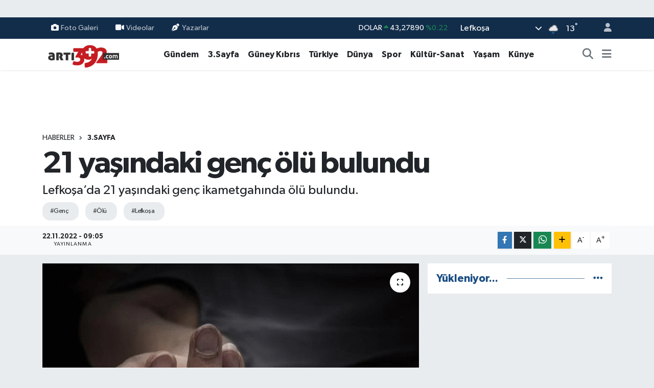

--- FILE ---
content_type: text/html; charset=UTF-8
request_url: https://www.arti392.com/21-yasindaki-genc-olu-bulundu
body_size: 24003
content:
<!DOCTYPE html>
<html lang="tr" data-theme="flow">
<head>
<link rel="dns-prefetch" href="//www.arti392.com">
<link rel="dns-prefetch" href="//arti392com.teimg.com">
<link rel="dns-prefetch" href="//static.tebilisim.com">
<link rel="dns-prefetch" href="//www.facebook.com">
<link rel="dns-prefetch" href="//www.instagram.com">
<link rel="dns-prefetch" href="//www.w3.org">
<link rel="dns-prefetch" href="//x.com">
<link rel="dns-prefetch" href="//api.whatsapp.com">
<link rel="dns-prefetch" href="//www.linkedin.com">
<link rel="dns-prefetch" href="//pinterest.com">
<link rel="dns-prefetch" href="//t.me">
<link rel="dns-prefetch" href="//tebilisim.com">
<link rel="dns-prefetch" href="//facebook.com">
<link rel="dns-prefetch" href="//www.google.com">

    <meta charset="utf-8">
<title>21 yaşındaki genç ölü bulundu - vatangazetesi.com - KIBRIS&#039;IN HABER PORTALI</title>
<meta name="description" content="Lefkoşa’da 21 yaşındaki genç ikametgahında ölü bulundu.">
<meta name="keywords" content="genç, Ölü, Lefkoşa">
<link rel="canonical" href="https://www.arti392.com/21-yasindaki-genc-olu-bulundu">
<meta name="viewport" content="width=device-width,initial-scale=1">
<meta name="X-UA-Compatible" content="IE=edge">
<meta name="robots" content="max-image-preview:large">
<meta name="theme-color" content="#122d4a">
<meta name="title" content="21 yaşındaki genç ölü bulundu">
<meta name="articleSection" content="news">
<meta name="datePublished" content="2022-11-22T09:05:00+03:00">
<meta name="dateModified" content="2022-11-22T09:05:00+03:00">
<meta name="articleAuthor" content="Vatan Haber">
<meta name="author" content="Vatan Haber">
<link rel="amphtml" href="https://www.arti392.com/21-yasindaki-genc-olu-bulundu/amp">
<meta property="og:site_name" content="vatangazetesi.com - KIBRIS&#039;IN HABER PORTALI">
<meta property="og:title" content="21 yaşındaki genç ölü bulundu">
<meta property="og:description" content="Lefkoşa’da 21 yaşındaki genç ikametgahında ölü bulundu.">
<meta property="og:url" content="https://www.arti392.com/21-yasindaki-genc-olu-bulundu">
<meta property="og:image" content="https://arti392com.teimg.com/arti392-com/uploads/2022/11/315193068-502079828619197-569789892673353034-n.gif">
<meta property="og:type" content="article">
<meta property="og:article:published_time" content="2022-11-22T09:05:00+03:00">
<meta property="og:article:modified_time" content="2022-11-22T09:05:00+03:00">
<meta name="twitter:card" content="summary_large_image">
<meta name="twitter:title" content="21 yaşındaki genç ölü bulundu">
<meta name="twitter:description" content="Lefkoşa’da 21 yaşındaki genç ikametgahında ölü bulundu.">
<meta name="twitter:image" content="https://arti392com.teimg.com/arti392-com/uploads/2022/11/315193068-502079828619197-569789892673353034-n.gif">
<meta name="twitter:url" content="https://www.arti392.com/21-yasindaki-genc-olu-bulundu">
<link rel="shortcut icon" type="image/x-icon" href="https://arti392com.teimg.com/arti392-com/uploads/2024/11/arti39123213-depositphotos-bgremover.png">
<link rel="manifest" href="https://www.arti392.com/manifest.json?v=6.6.4" />
<link rel="preload" href="https://static.tebilisim.com/flow/assets/css/font-awesome/fa-solid-900.woff2" as="font" type="font/woff2" crossorigin />
<link rel="preload" href="https://static.tebilisim.com/flow/assets/css/font-awesome/fa-brands-400.woff2" as="font" type="font/woff2" crossorigin />
<link rel="preload" href="https://static.tebilisim.com/flow/assets/css/weather-icons/font/weathericons-regular-webfont.woff2" as="font" type="font/woff2" crossorigin />
<link rel="preload" href="https://static.tebilisim.com/flow/vendor/te/fonts/gibson/Gibson-Bold.woff2" as="font" type="font/woff2" crossorigin />
<link rel="preload" href="https://static.tebilisim.com/flow/vendor/te/fonts/gibson/Gibson-BoldItalic.woff2" as="font" type="font/woff2" crossorigin />
<link rel="preload" href="https://static.tebilisim.com/flow/vendor/te/fonts/gibson/Gibson-Italic.woff2" as="font" type="font/woff2" crossorigin />
<link rel="preload" href="https://static.tebilisim.com/flow/vendor/te/fonts/gibson/Gibson-Light.woff2" as="font" type="font/woff2" crossorigin />
<link rel="preload" href="https://static.tebilisim.com/flow/vendor/te/fonts/gibson/Gibson-LightItalic.woff2" as="font" type="font/woff2" crossorigin />
<link rel="preload" href="https://static.tebilisim.com/flow/vendor/te/fonts/gibson/Gibson-SemiBold.woff2" as="font" type="font/woff2" crossorigin />
<link rel="preload" href="https://static.tebilisim.com/flow/vendor/te/fonts/gibson/Gibson-SemiBoldItalic.woff2" as="font" type="font/woff2" crossorigin />
<link rel="preload" href="https://static.tebilisim.com/flow/vendor/te/fonts/gibson/Gibson.woff2" as="font" type="font/woff2" crossorigin />


<link rel="preload" as="style" href="https://static.tebilisim.com/flow/vendor/te/fonts/gibson.css?v=6.6.4">
<link rel="stylesheet" href="https://static.tebilisim.com/flow/vendor/te/fonts/gibson.css?v=6.6.4">

<style>:root {
        --te-link-color: #333;
        --te-link-hover-color: #000;
        --te-font: "Gibson";
        --te-secondary-font: "Gibson";
        --te-h1-font-size: 60px;
        --te-color: #122d4a;
        --te-hover-color: #194c82;
        --mm-ocd-width: 85%!important; /*  Mobil Menü Genişliği */
        --swiper-theme-color: var(--te-color)!important;
        --header-13-color: #ffc107;
    }</style><link rel="preload" as="style" href="https://static.tebilisim.com/flow/assets/vendor/bootstrap/css/bootstrap.min.css?v=6.6.4">
<link rel="stylesheet" href="https://static.tebilisim.com/flow/assets/vendor/bootstrap/css/bootstrap.min.css?v=6.6.4">
<link rel="preload" as="style" href="https://static.tebilisim.com/flow/assets/css/app6.6.4.min.css">
<link rel="stylesheet" href="https://static.tebilisim.com/flow/assets/css/app6.6.4.min.css">



<script type="application/ld+json">{"@context":"https:\/\/schema.org","@type":"WebSite","url":"https:\/\/www.arti392.com","potentialAction":{"@type":"SearchAction","target":"https:\/\/www.arti392.com\/arama?q={query}","query-input":"required name=query"}}</script>

<script type="application/ld+json">{"@context":"https:\/\/schema.org","@type":"NewsMediaOrganization","url":"https:\/\/www.arti392.com","name":"vatangazetesi.com - KIBRIS'IN HABER PORTALI","logo":"https:\/\/arti392com.teimg.com\/arti392-com\/images\/banner\/arti392_1.png","sameAs":["https:\/\/www.facebook.com\/VatanGazetesi","https:\/\/www.instagram.com\/vatangazetesikibris"]}</script>

<script type="application/ld+json">{"@context":"https:\/\/schema.org","@graph":[{"@type":"SiteNavigationElement","name":"Ana Sayfa","url":"https:\/\/www.arti392.com","@id":"https:\/\/www.arti392.com"},{"@type":"SiteNavigationElement","name":"G\u00fcndem","url":"https:\/\/www.arti392.com\/gundem","@id":"https:\/\/www.arti392.com\/gundem"},{"@type":"SiteNavigationElement","name":"D\u00fcnya","url":"https:\/\/www.arti392.com\/dunya","@id":"https:\/\/www.arti392.com\/dunya"},{"@type":"SiteNavigationElement","name":"Ekonomi","url":"https:\/\/www.arti392.com\/ekonomi","@id":"https:\/\/www.arti392.com\/ekonomi"},{"@type":"SiteNavigationElement","name":"Teknoloji","url":"https:\/\/www.arti392.com\/teknoloji","@id":"https:\/\/www.arti392.com\/teknoloji"},{"@type":"SiteNavigationElement","name":"Spor","url":"https:\/\/www.arti392.com\/spor","@id":"https:\/\/www.arti392.com\/spor"},{"@type":"SiteNavigationElement","name":"Ya\u015fam","url":"https:\/\/www.arti392.com\/yasam","@id":"https:\/\/www.arti392.com\/yasam"},{"@type":"SiteNavigationElement","name":"Sa\u011fl\u0131k","url":"https:\/\/www.arti392.com\/saglik","@id":"https:\/\/www.arti392.com\/saglik"},{"@type":"SiteNavigationElement","name":"K\u00fclt\u00fcr-Sanat","url":"https:\/\/www.arti392.com\/kultur-sanat","@id":"https:\/\/www.arti392.com\/kultur-sanat"},{"@type":"SiteNavigationElement","name":"E\u011fitim","url":"https:\/\/www.arti392.com\/egitim","@id":"https:\/\/www.arti392.com\/egitim"},{"@type":"SiteNavigationElement","name":"3.Sayfa","url":"https:\/\/www.arti392.com\/3sayfa","@id":"https:\/\/www.arti392.com\/3sayfa"},{"@type":"SiteNavigationElement","name":"S\u0130YASET","url":"https:\/\/www.arti392.com\/siyaset","@id":"https:\/\/www.arti392.com\/siyaset"},{"@type":"SiteNavigationElement","name":"Sinema","url":"https:\/\/www.arti392.com\/sinema","@id":"https:\/\/www.arti392.com\/sinema"},{"@type":"SiteNavigationElement","name":"B\u0130L\u0130M-TEK","url":"https:\/\/www.arti392.com\/bilim-tek","@id":"https:\/\/www.arti392.com\/bilim-tek"},{"@type":"SiteNavigationElement","name":"Yerel","url":"https:\/\/www.arti392.com\/yerel","@id":"https:\/\/www.arti392.com\/yerel"},{"@type":"SiteNavigationElement","name":"astroloji","url":"https:\/\/www.arti392.com\/astroloji","@id":"https:\/\/www.arti392.com\/astroloji"},{"@type":"SiteNavigationElement","name":"G\u00fcney K\u0131br\u0131s","url":"https:\/\/www.arti392.com\/guney-kibris","@id":"https:\/\/www.arti392.com\/guney-kibris"},{"@type":"SiteNavigationElement","name":"K\u00fcnye","url":"https:\/\/www.arti392.com\/kunye","@id":"https:\/\/www.arti392.com\/kunye"},{"@type":"SiteNavigationElement","name":"T\u00fcrkiye","url":"https:\/\/www.arti392.com\/turkiye","@id":"https:\/\/www.arti392.com\/turkiye"},{"@type":"SiteNavigationElement","name":"\u0130leti\u015fim","url":"https:\/\/www.arti392.com\/iletisim","@id":"https:\/\/www.arti392.com\/iletisim"},{"@type":"SiteNavigationElement","name":"K\u00fcnye","url":"https:\/\/www.arti392.com\/kunye","@id":"https:\/\/www.arti392.com\/kunye"},{"@type":"SiteNavigationElement","name":"Gizlilik S\u00f6zle\u015fmesi","url":"https:\/\/www.arti392.com\/gizlilik-sozlesmesi","@id":"https:\/\/www.arti392.com\/gizlilik-sozlesmesi"},{"@type":"SiteNavigationElement","name":"Yazarlar","url":"https:\/\/www.arti392.com\/yazarlar","@id":"https:\/\/www.arti392.com\/yazarlar"},{"@type":"SiteNavigationElement","name":"Foto Galeri","url":"https:\/\/www.arti392.com\/foto-galeri","@id":"https:\/\/www.arti392.com\/foto-galeri"},{"@type":"SiteNavigationElement","name":"Video Galeri","url":"https:\/\/www.arti392.com\/video","@id":"https:\/\/www.arti392.com\/video"},{"@type":"SiteNavigationElement","name":"Biyografiler","url":"https:\/\/www.arti392.com\/biyografi","@id":"https:\/\/www.arti392.com\/biyografi"},{"@type":"SiteNavigationElement","name":"Firma Rehberi","url":"https:\/\/www.arti392.com\/rehber","@id":"https:\/\/www.arti392.com\/rehber"},{"@type":"SiteNavigationElement","name":"Seri \u0130lanlar","url":"https:\/\/www.arti392.com\/ilan","@id":"https:\/\/www.arti392.com\/ilan"},{"@type":"SiteNavigationElement","name":"Vefatlar","url":"https:\/\/www.arti392.com\/vefat","@id":"https:\/\/www.arti392.com\/vefat"},{"@type":"SiteNavigationElement","name":"R\u00f6portajlar","url":"https:\/\/www.arti392.com\/roportaj","@id":"https:\/\/www.arti392.com\/roportaj"},{"@type":"SiteNavigationElement","name":"Anketler","url":"https:\/\/www.arti392.com\/anketler","@id":"https:\/\/www.arti392.com\/anketler"},{"@type":"SiteNavigationElement","name":"Obshtina Nikopol Bug\u00fcn, Yar\u0131n ve 1 Haftal\u0131k Hava Durumu Tahmini","url":"https:\/\/www.arti392.com\/obshtina-nikopol-hava-durumu","@id":"https:\/\/www.arti392.com\/obshtina-nikopol-hava-durumu"},{"@type":"SiteNavigationElement","name":"Obshtina Nikopol Namaz Vakitleri","url":"https:\/\/www.arti392.com\/obshtina-nikopol-namaz-vakitleri","@id":"https:\/\/www.arti392.com\/obshtina-nikopol-namaz-vakitleri"},{"@type":"SiteNavigationElement","name":"Puan Durumu ve Fikst\u00fcr","url":"https:\/\/www.arti392.com\/futbol\/st-super-lig-puan-durumu-ve-fikstur","@id":"https:\/\/www.arti392.com\/futbol\/st-super-lig-puan-durumu-ve-fikstur"}]}</script>

<script type="application/ld+json">{"@context":"https:\/\/schema.org","@type":"BreadcrumbList","itemListElement":[{"@type":"ListItem","position":1,"item":{"@type":"Thing","@id":"https:\/\/www.arti392.com","name":"Haberler"}}]}</script>
<script type="application/ld+json">{"@context":"https:\/\/schema.org","@type":"NewsArticle","headline":"21 ya\u015f\u0131ndaki gen\u00e7 \u00f6l\u00fc bulundu","articleSection":"3.Sayfa","dateCreated":"2022-11-22T09:05:00+03:00","datePublished":"2022-11-22T09:05:00+03:00","dateModified":"2022-11-22T09:05:00+03:00","wordCount":84,"genre":"news","mainEntityOfPage":{"@type":"WebPage","@id":"https:\/\/www.arti392.com\/21-yasindaki-genc-olu-bulundu"},"articleBody":"<p>Lefko\u015fa\u2019da 21 ya\u015f\u0131ndaki gen\u00e7 ikametgah\u0131nda \u00f6l\u00fc bulundu.<br \/>\r\nPolis Bas\u0131n B\u00fclteni\u2019ne g\u00f6re, bug\u00fcn saat 14.30 s\u0131ralar\u0131nda, Lefko\u015fa - K\u00fc\u00e7\u00fck Kaymakl\u0131'da sakin Marouen Khammassi (E-21), ikametgah\u0131n\u0131n yatak odas\u0131 i\u00e7erisinde \u00f6l\u00fc olarak bulundu.&nbsp;<br \/>\r\nA\u00e7\u0131klamada, \u201cad\u0131 edilenin v\u00fccudunda doktor taraf\u0131ndan yap\u0131lan d\u0131\u015f muayenesinde darp cebir izine rastlanmad\u0131. \u00d6l\u00fcm sebebi yap\u0131lacak otopsisinin ard\u0131ndan belli olacakt\u0131r. &nbsp;Olayla ilgili polis soru\u015fturmas\u0131 s\u00fcr\u00fcyor\u201d denildi.<\/p>","description":"Lefko\u015fa\u2019da 21 ya\u015f\u0131ndaki gen\u00e7 ikametgah\u0131nda \u00f6l\u00fc bulundu.","inLanguage":"tr-TR","keywords":["gen\u00e7","\u00d6l\u00fc","Lefko\u015fa"],"image":{"@type":"ImageObject","url":"https:\/\/arti392com.teimg.com\/arti392-com\/uploads\/2022\/11\/315193068-502079828619197-569789892673353034-n.gif","width":"1280","height":"720","caption":"21 ya\u015f\u0131ndaki gen\u00e7 \u00f6l\u00fc bulundu"},"publishingPrinciples":"https:\/\/www.arti392.com\/gizlilik-sozlesmesi","isFamilyFriendly":"http:\/\/schema.org\/True","isAccessibleForFree":"http:\/\/schema.org\/True","publisher":{"@type":"Organization","name":"vatangazetesi.com - KIBRIS'IN HABER PORTALI","image":"https:\/\/arti392com.teimg.com\/arti392-com\/images\/banner\/arti392_1.png","logo":{"@type":"ImageObject","url":"https:\/\/arti392com.teimg.com\/arti392-com\/images\/banner\/arti392_1.png","width":"640","height":"375"}},"author":{"@type":"Person","name":"Vatan Haber","honorificPrefix":"","jobTitle":"","url":null}}</script>












</head>




<body class="d-flex flex-column min-vh-100">

    <div id="ad_152" data-channel="152" data-advert="temedya" data-rotation="120" class="d-none d-sm-flex flex-column align-items-center justify-content-start text-center mx-auto overflow-hidden my-3" data-affix="0"></div><div id="ad_152_mobile" data-channel="152" data-advert="temedya" data-rotation="120" class="d-flex d-sm-none flex-column align-items-center justify-content-start text-center mx-auto overflow-hidden my-3" data-affix="0"></div>
    

    <header class="header-4">
    <div class="top-header d-none d-lg-block">
        <div class="container">
            <div class="d-flex justify-content-between align-items-center">

                <ul  class="top-menu nav small sticky-top">
        <li class="nav-item   ">
        <a href="/foto-galeri" class="nav-link pe-3" target="_self" title="Foto Galeri"><i class="fa fa-camera me-1 text-light mr-1"></i>Foto Galeri</a>
        
    </li>
        <li class="nav-item   ">
        <a href="/video" class="nav-link pe-3" target="_self" title="Videolar"><i class="fa fa-video me-1 text-light mr-1"></i>Videolar</a>
        
    </li>
        <li class="nav-item   ">
        <a href="/yazarlar" class="nav-link pe-3" target="_self" title="Yazarlar"><i class="fa fa-pen-nib me-1 text-light mr-1"></i>Yazarlar</a>
        
    </li>
    </ul>


                                    <div class="position-relative overflow-hidden ms-auto text-end" style="height: 36px;">
                        <!-- PİYASALAR -->
        <div class="newsticker mini small">
        <ul class="newsticker__list list-unstyled" data-header="4">
            <li class="newsticker__item col dolar">DOLAR
                <span class="text-success"><i class="fa fa-caret-up"></i></span>
                <span class="value">43,27890</span>
                <span class="text-success">%0.22</span>
            </li>
            <li class="newsticker__item col euro">EURO
                <span class="text-danger"><i class="fa fa-caret-down"></i></span>
                <span class="value">50,20020</span>
                <span class="text-danger">%-0.1</span>
            </li>
            <li class="newsticker__item col euro">STERLİN
                <span class="text-danger"><i class="fa fa-caret-down"></i></span>
                <span class="value">57,91460</span>
                <span class="text-danger">%-0.02</span>
            </li>
            <li class="newsticker__item col altin">G.ALTIN
                <span class="text-danger"><i class="fa fa-caret-down"></i></span>
                <span class="value">6375,38000</span>
                <span class="text-danger">%-0.06</span>
            </li>
            <li class="newsticker__item col bist">BİST100
                <span class="text-success"><i class="fa fa-caret-up"></i></span>
                <span class="value">12.669,00</span>
                <span class="text-success">%170</span>
            </li>
            <li class="newsticker__item col btc">BITCOIN
                <span class="text-danger"><i class="fa fa-caret-down"></i></span>
                <span class="value">95.395,10</span>
                <span class="text-danger">%-0.36</span>
            </li>
        </ul>
    </div>
    

                    </div>
                    <div class="d-flex justify-content-end align-items-center text-light ms-4 weather-widget mini">
                        <!-- HAVA DURUMU -->

<input type="hidden" name="widget_setting_weathercity" value="35.18556590,33.38227640" />

            <div class="weather d-none d-xl-block me-2" data-header="4">
            <div class="custom-selectbox text-white" onclick="if (!window.__cfRLUnblockHandlers) return false; toggleDropdown(this)" style="width: 100%" data-cf-modified-b56dcf2271221d87ddcbcc73-="">
    <div class="d-flex justify-content-between align-items-center">
        <span style="">Lefkoşa</span>
        <i class="fas fa-chevron-down" style="font-size: 14px"></i>
    </div>
    <ul class="bg-white text-dark overflow-widget" style="min-height: 100px; max-height: 300px">
                        <li>
            <a href="https://www.arti392.com/badakhshan-hava-durumu" title="Badakhshan Hava Durumu" class="text-dark">
                Badakhshan
            </a>
        </li>
                        <li>
            <a href="https://www.arti392.com/badghis-hava-durumu" title="Badghis Hava Durumu" class="text-dark">
                Badghis
            </a>
        </li>
                        <li>
            <a href="https://www.arti392.com/baghlan-hava-durumu" title="Baghlan Hava Durumu" class="text-dark">
                Baghlan
            </a>
        </li>
                        <li>
            <a href="https://www.arti392.com/balkh-hava-durumu" title="Balkh Hava Durumu" class="text-dark">
                Balkh
            </a>
        </li>
                        <li>
            <a href="https://www.arti392.com/bamyan-hava-durumu" title="Bamyan Hava Durumu" class="text-dark">
                Bamyan
            </a>
        </li>
                        <li>
            <a href="https://www.arti392.com/daykundi-hava-durumu" title="Daykundi Hava Durumu" class="text-dark">
                Daykundi
            </a>
        </li>
                        <li>
            <a href="https://www.arti392.com/farah-hava-durumu" title="Farah Hava Durumu" class="text-dark">
                Farah
            </a>
        </li>
                        <li>
            <a href="https://www.arti392.com/faryab-hava-durumu" title="Faryab Hava Durumu" class="text-dark">
                Faryab
            </a>
        </li>
                        <li>
            <a href="https://www.arti392.com/ghazni-hava-durumu" title="Ghazni Hava Durumu" class="text-dark">
                Ghazni
            </a>
        </li>
                        <li>
            <a href="https://www.arti392.com/ghor-hava-durumu" title="Ghōr Hava Durumu" class="text-dark">
                Ghōr
            </a>
        </li>
                        <li>
            <a href="https://www.arti392.com/helmand-hava-durumu" title="Helmand Hava Durumu" class="text-dark">
                Helmand
            </a>
        </li>
                        <li>
            <a href="https://www.arti392.com/herat-hava-durumu" title="Herat Hava Durumu" class="text-dark">
                Herat
            </a>
        </li>
                        <li>
            <a href="https://www.arti392.com/jowzjan-hava-durumu" title="Jowzjan Hava Durumu" class="text-dark">
                Jowzjan
            </a>
        </li>
                        <li>
            <a href="https://www.arti392.com/kabul-hava-durumu" title="Kabul Hava Durumu" class="text-dark">
                Kabul
            </a>
        </li>
                        <li>
            <a href="https://www.arti392.com/kandahar-hava-durumu" title="Kandahar Hava Durumu" class="text-dark">
                Kandahar
            </a>
        </li>
                        <li>
            <a href="https://www.arti392.com/kapisa-hava-durumu" title="Kapisa Hava Durumu" class="text-dark">
                Kapisa
            </a>
        </li>
                        <li>
            <a href="https://www.arti392.com/khost-hava-durumu" title="Khost Hava Durumu" class="text-dark">
                Khost
            </a>
        </li>
                        <li>
            <a href="https://www.arti392.com/kunar-hava-durumu" title="Kunar Hava Durumu" class="text-dark">
                Kunar
            </a>
        </li>
                        <li>
            <a href="https://www.arti392.com/kunduzprovince-hava-durumu" title="Kunduz Province Hava Durumu" class="text-dark">
                Kunduz Province
            </a>
        </li>
                        <li>
            <a href="https://www.arti392.com/laghman-hava-durumu" title="Laghman Hava Durumu" class="text-dark">
                Laghman
            </a>
        </li>
                        <li>
            <a href="https://www.arti392.com/logar-hava-durumu" title="Logar Hava Durumu" class="text-dark">
                Logar
            </a>
        </li>
                        <li>
            <a href="https://www.arti392.com/nangarhar-hava-durumu" title="Nangarhar Hava Durumu" class="text-dark">
                Nangarhar
            </a>
        </li>
                        <li>
            <a href="https://www.arti392.com/nimruz-hava-durumu" title="Nimruz Hava Durumu" class="text-dark">
                Nimruz
            </a>
        </li>
                        <li>
            <a href="https://www.arti392.com/nuristan-hava-durumu" title="Nuristan Hava Durumu" class="text-dark">
                Nuristan
            </a>
        </li>
                        <li>
            <a href="https://www.arti392.com/paktia-hava-durumu" title="Paktia Hava Durumu" class="text-dark">
                Paktia
            </a>
        </li>
                        <li>
            <a href="https://www.arti392.com/paktika-hava-durumu" title="Paktika Hava Durumu" class="text-dark">
                Paktika
            </a>
        </li>
                        <li>
            <a href="https://www.arti392.com/panjshir-hava-durumu" title="Panjshir Hava Durumu" class="text-dark">
                Panjshir
            </a>
        </li>
                        <li>
            <a href="https://www.arti392.com/parwan-hava-durumu" title="Parwan Hava Durumu" class="text-dark">
                Parwan
            </a>
        </li>
                        <li>
            <a href="https://www.arti392.com/samangan-hava-durumu" title="Samangan Hava Durumu" class="text-dark">
                Samangan
            </a>
        </li>
                        <li>
            <a href="https://www.arti392.com/sarepol-hava-durumu" title="Sar-e Pol Hava Durumu" class="text-dark">
                Sar-e Pol
            </a>
        </li>
                        <li>
            <a href="https://www.arti392.com/takhar-hava-durumu" title="Takhar Hava Durumu" class="text-dark">
                Takhar
            </a>
        </li>
                        <li>
            <a href="https://www.arti392.com/urozgan-hava-durumu" title="Urozgan Hava Durumu" class="text-dark">
                Urozgan
            </a>
        </li>
                        <li>
            <a href="https://www.arti392.com/zabul-hava-durumu" title="Zabul Hava Durumu" class="text-dark">
                Zabul
            </a>
        </li>
            </ul>
</div>

        </div>
        <div class="d-none d-xl-block" data-header="4">
            <span class="lead me-2">
                <img src="//cdn.weatherapi.com/weather/64x64/night/296.png" class="condition" width="26" height="26" alt="13" />
            </span>
            <span class="degree text-white">13</span><sup class="text-white">°</sup>
        </div>
    
<div data-location='{"city":"TUXX0014"}' class="d-none"></div>


                    </div>
                                <ul class="nav ms-4">
                    <li class="nav-item ms-2"><a class="nav-link pe-0" href="/member/login" title="Üyelik Girişi" target="_blank"><i class="fa fa-user"></i></a></li>
                </ul>
            </div>
        </div>
    </div>
    <nav class="main-menu navbar navbar-expand-lg bg-white shadow-sm py-1">
        <div class="container">
            <div class="d-lg-none">
                <a href="#menu" title="Ana Menü"><i class="fa fa-bars fa-lg"></i></a>
            </div>
            <div>
                                <a class="navbar-brand me-0" href="/" title="vatangazetesi.com - KIBRIS&#039;IN HABER PORTALI">
                    <img src="https://arti392com.teimg.com/arti392-com/images/banner/arti392_1.png" alt="vatangazetesi.com - KIBRIS&#039;IN HABER PORTALI" width="150" height="40" class="light-mode img-fluid flow-logo">
<img src="https://arti392com.teimg.com/arti392-com/images/banner/arti392_1.png" alt="vatangazetesi.com - KIBRIS&#039;IN HABER PORTALI" width="150" height="40" class="dark-mode img-fluid flow-logo d-none">

                </a>
                            </div>
            <div class="d-none d-lg-block">
                <ul  class="nav fw-semibold">
        <li class="nav-item   ">
        <a href="/gundem" class="nav-link nav-link text-dark" target="_self" title="Gündem">Gündem</a>
        
    </li>
        <li class="nav-item   ">
        <a href="/3sayfa" class="nav-link nav-link text-dark" target="_self" title="3.Sayfa">3.Sayfa</a>
        
    </li>
        <li class="nav-item   ">
        <a href="/guney-kibris" class="nav-link nav-link text-dark" target="_self" title="Güney Kıbrıs">Güney Kıbrıs</a>
        
    </li>
        <li class="nav-item   ">
        <a href="/turkiye" class="nav-link nav-link text-dark" target="_self" title="Türkiye">Türkiye</a>
        
    </li>
        <li class="nav-item   ">
        <a href="/dunya" class="nav-link nav-link text-dark" target="_self" title="Dünya">Dünya</a>
        
    </li>
        <li class="nav-item   ">
        <a href="/spor" class="nav-link nav-link text-dark" target="_self" title="Spor">Spor</a>
        
    </li>
        <li class="nav-item   ">
        <a href="/kultur-sanat" class="nav-link nav-link text-dark" target="_self" title="Kültür-Sanat">Kültür-Sanat</a>
        
    </li>
        <li class="nav-item   ">
        <a href="/yasam" class="nav-link nav-link text-dark" target="_self" title="Yaşam">Yaşam</a>
        
    </li>
        <li class="nav-item   ">
        <a href="https://www.arti392.com/kunye" class="nav-link nav-link text-dark" target="_self" title="Künye">Künye</a>
        
    </li>
    </ul>

            </div>
            <ul class="navigation-menu nav d-flex align-items-center">
                <li class="nav-item">
                    <a href="/arama" class="nav-link" title="Ara">
                        <i class="fa fa-search fa-lg text-secondary"></i>
                    </a>
                </li>
                
                <li class="nav-item dropdown d-none d-lg-block position-static">
                    <a class="nav-link p-0 ms-2 text-secondary" data-bs-toggle="dropdown" href="#" aria-haspopup="true" aria-expanded="false" title="Ana Menü"><i class="fa fa-bars fa-lg"></i></a>
                    <div class="mega-menu dropdown-menu dropdown-menu-end text-capitalize shadow-lg border-0 rounded-0">

    <div class="row g-3 small p-3">

                <div class="col">
            <div class="extra-sections bg-light p-3 border">
                <a href="https://www.arti392.com/lefkosa-nobetci-eczaneler" title="Nöbetçi Eczaneler" class="d-block border-bottom pb-2 mb-2" target="_self"><i class="fa-solid fa-capsules me-2"></i>Nöbetçi Eczaneler</a>
<a href="https://www.arti392.com/lefkosa-hava-durumu" title="Hava Durumu" class="d-block border-bottom pb-2 mb-2" target="_self"><i class="fa-solid fa-cloud-sun me-2"></i>Hava Durumu</a>
<a href="https://www.arti392.com/lefkosa-namaz-vakitleri" title="Namaz Vakitleri" class="d-block border-bottom pb-2 mb-2" target="_self"><i class="fa-solid fa-mosque me-2"></i>Namaz Vakitleri</a>
<a href="https://www.arti392.com/lefkosa-trafik-durumu" title="Trafik Durumu" class="d-block border-bottom pb-2 mb-2" target="_self"><i class="fa-solid fa-car me-2"></i>Trafik Durumu</a>
<a href="https://www.arti392.com/futbol/super-lig-puan-durumu-ve-fikstur" title="Süper Lig Puan Durumu ve Fikstür" class="d-block border-bottom pb-2 mb-2" target="_self"><i class="fa-solid fa-chart-bar me-2"></i>Süper Lig Puan Durumu ve Fikstür</a>
<a href="https://www.arti392.com/tum-mansetler" title="Tüm Manşetler" class="d-block border-bottom pb-2 mb-2" target="_self"><i class="fa-solid fa-newspaper me-2"></i>Tüm Manşetler</a>
<a href="https://www.arti392.com/sondakika-haberleri" title="Son Dakika Haberleri" class="d-block border-bottom pb-2 mb-2" target="_self"><i class="fa-solid fa-bell me-2"></i>Son Dakika Haberleri</a>

            </div>
        </div>
        
        <div class="col">
        <a href="/saglik" class="d-block border-bottom  pb-2 mb-2" target="_self" title="Sağlık">Sağlık</a>
            <a href="/ekonomi" class="d-block border-bottom  pb-2 mb-2" target="_self" title="Ekonomi">Ekonomi</a>
            <a href="/kadin" class="d-block border-bottom  pb-2 mb-2" target="_self" title="Kadın">Kadın</a>
            <a href="/teknoloji" class="d-block border-bottom  pb-2 mb-2" target="_self" title="Teknoloji">Teknoloji</a>
            <a href="/bilim-tek" class="d-block border-bottom  pb-2 mb-2" target="_self" title="BİLİM-TEK">BİLİM-TEK</a>
            <a href="/siyaset" class="d-block border-bottom  pb-2 mb-2" target="_self" title="SİYASET">SİYASET</a>
            <a href="/sinema" class="d-block  pb-2 mb-2" target="_self" title="Sinema">Sinema</a>
        </div><div class="col">
            <a href="/roportaj" class="d-block border-bottom  pb-2 mb-2" target="_self" title="Röportaj">Röportaj</a>
            <a href="/yerel" class="d-block border-bottom  pb-2 mb-2" target="_self" title="Yerel">Yerel</a>
            <a href="/emlak" class="d-block border-bottom  pb-2 mb-2" target="_self" title="Emlak">Emlak</a>
            <a href="/kultur" class="d-block border-bottom  pb-2 mb-2" target="_self" title="Kültür">Kültür</a>
            <a href="/spor" class="d-block border-bottom  pb-2 mb-2" target="_self" title="Spor">Spor</a>
        </div>


    </div>

    <div class="p-3 bg-light">
                <a class="me-3"
            href="https://www.facebook.com/VatanGazetesi" target="_blank" rel="nofollow noreferrer noopener"><i class="fab fa-facebook me-2 text-navy"></i> Facebook</a>
                                <a class="me-3"
            href="https://www.instagram.com/vatangazetesikibris" target="_blank" rel="nofollow noreferrer noopener"><i class="fab fa-instagram me-2 text-magenta"></i> Instagram</a>
                                                                    </div>

    <div class="mega-menu-footer p-2 bg-te-color">
        <a class="dropdown-item text-white" href="/kunye" title="Künye"><i class="fa fa-id-card me-2"></i> Künye</a>
        <a class="dropdown-item text-white" href="/iletisim" title="İletişim"><i class="fa fa-envelope me-2"></i> İletişim</a>
        <a class="dropdown-item text-white" href="/rss-baglantilari" title="RSS Bağlantıları"><i class="fa fa-rss me-2"></i> RSS Bağlantıları</a>
        <a class="dropdown-item text-white" href="/member/login" title="Üyelik Girişi"><i class="fa fa-user me-2"></i> Üyelik Girişi</a>
    </div>


</div>

                </li>
            </ul>
        </div>
    </nav>
    <ul  class="mobile-categories d-lg-none list-inline bg-white">
        <li class="list-inline-item">
        <a href="/gundem" class="text-dark" target="_self" title="Gündem">
                Gündem
        </a>
    </li>
        <li class="list-inline-item">
        <a href="/3sayfa" class="text-dark" target="_self" title="3.Sayfa">
                3.Sayfa
        </a>
    </li>
        <li class="list-inline-item">
        <a href="/guney-kibris" class="text-dark" target="_self" title="Güney Kıbrıs">
                Güney Kıbrıs
        </a>
    </li>
        <li class="list-inline-item">
        <a href="/turkiye" class="text-dark" target="_self" title="Türkiye">
                Türkiye
        </a>
    </li>
        <li class="list-inline-item">
        <a href="/dunya" class="text-dark" target="_self" title="Dünya">
                Dünya
        </a>
    </li>
        <li class="list-inline-item">
        <a href="/spor" class="text-dark" target="_self" title="Spor">
                Spor
        </a>
    </li>
        <li class="list-inline-item">
        <a href="/kultur-sanat" class="text-dark" target="_self" title="Kültür-Sanat">
                Kültür-Sanat
        </a>
    </li>
        <li class="list-inline-item">
        <a href="/yasam" class="text-dark" target="_self" title="Yaşam">
                Yaşam
        </a>
    </li>
        <li class="list-inline-item">
        <a href="https://www.arti392.com/kunye" class="text-dark" target="_self" title="Künye">
                Künye
        </a>
    </li>
    </ul>


</header>






<main class="single overflow-hidden" style="min-height: 300px">

            <script type="b56dcf2271221d87ddcbcc73-text/javascript">
document.addEventListener("DOMContentLoaded", function () {
    if (document.querySelector('.bik-ilan-detay')) {
        document.getElementById('story-line').style.display = 'none';
    }
});
</script>
<section id="story-line" class="d-md-none bg-white" data-widget-unique-key="">
    <script type="b56dcf2271221d87ddcbcc73-text/javascript">
        var story_items = [{"id":"gundem","photo":"https:\/\/arti392com.teimg.com\/crop\/200x200\/arti392-com\/uploads\/2025\/11\/1763544377976gulbahar.webp","name":"G\u00fcndem","items":[{"id":143791,"type":"photo","length":10,"src":"https:\/\/arti392com.teimg.com\/crop\/720x1280\/arti392-com\/uploads\/2025\/11\/1763544377976gulbahar.webp","link":"https:\/\/www.arti392.com\/mili-mucadele-vakfindan-erhurmana-cagri-hayal-kurmalarini-engelleyin-kktcye-sahip-ciktiginizi-gosterin","linkText":"Mili M\u00fccadele Vakf\u0131\u2019ndan Erh\u00fcrman\u2019a \u00e7a\u011fr\u0131: \u201cHayal kurmalar\u0131n\u0131 engelleyin; KKTC\u2019ye sahip \u00e7\u0131kt\u0131\u011f\u0131n\u0131z\u0131 g\u00f6sterin\u201d","time":1768569120},{"id":143780,"type":"photo","length":10,"src":"https:\/\/arti392com.teimg.com\/crop\/720x1280\/arti392-com\/uploads\/2026\/01\/616623162-1441898861271804-7494784318169142283-n.jpg","link":"https:\/\/www.arti392.com\/gazimagusada-800-kilo-kacak-et-ele-gecirildi","linkText":"Gazima\u011fusa\u2019da Ka\u00e7ak Et Ve Sahte M\u00fch\u00fcr Operasyonu 1 Ton 782 Kilogram Et M\u00fcsadere Edildi","time":1768568160},{"id":143779,"type":"photo","length":10,"src":"https:\/\/arti392com.teimg.com\/crop\/720x1280\/arti392-com\/uploads\/2026\/01\/dis-tabipleri-odasi.jpg","link":"https:\/\/www.arti392.com\/dis-tabipleri-odasi-merkezi-sinav-olmadan-uzmanliga-girise-karsiyiz","linkText":"Di\u015f Tabipleri Odas\u0131: \u201cMerkezi s\u0131nav olmadan uzmanl\u0131\u011fa giri\u015fe kar\u015f\u0131y\u0131z\u201d","time":1768568040},{"id":143776,"type":"photo","length":10,"src":"https:\/\/arti392com.teimg.com\/crop\/720x1280\/arti392-com\/uploads\/2026\/01\/1768564282902radarsan-lansman-tim-5.JPG","link":"https:\/\/www.arti392.com\/ustel-kurulan-sistemlerle-artik-kontrol-tamamen-elimizde","linkText":"\u00dcstel: \u201cKurulan sistemlerle art\u0131k kontrol tamamen elimizde\u201d","time":1768567980},{"id":143774,"type":"photo","length":10,"src":"https:\/\/arti392com.teimg.com\/crop\/720x1280\/arti392-com\/uploads\/2026\/01\/1768564841601seran-aysal-1.jpg","link":"https:\/\/www.arti392.com\/ktmmob-kttb-ile-her-zaman-dayanisma-icinde-olacagiz","linkText":"KTMMOB: \u201cKTTB ile her zaman dayan\u0131\u015fma i\u00e7inde olaca\u011f\u0131z\u201d","time":1768567800},{"id":143768,"type":"photo","length":10,"src":"https:\/\/arti392com.teimg.com\/crop\/720x1280\/arti392-com\/uploads\/2026\/01\/1768563977984su-kesintisi-1.webp","link":"https:\/\/www.arti392.com\/su-isleri-dairesi-bazi-bolgelere-verilen-suyun-kesildigi-iddialarini-yalanladi","linkText":"Su \u0130\u015fleri Dairesi baz\u0131 b\u00f6lgelere verilen suyun kesildi\u011fi iddialar\u0131n\u0131 yalanlad\u0131","time":1768567620},{"id":143764,"type":"photo","length":10,"src":"https:\/\/arti392com.teimg.com\/crop\/720x1280\/arti392-com\/uploads\/2026\/01\/1768563532028radarsan-lansman-tim-6.JPG","link":"https:\/\/www.arti392.com\/yilmaz-proje-kapsaminda-130-sabit-ve-20-mobil-olmak-uzere-toplam-150-yeni-nesil-hiz-tespit-sistemi-kuruldu","linkText":"Y\u0131lmaz: \u201cProje kapsam\u0131nda 130 sabit ve 20 mobil olmak \u00fczere toplam 150 yeni nesil h\u0131z tespit sistemi kuruldu\u201d","time":1768567380},{"id":143762,"type":"photo","length":10,"src":"https:\/\/arti392com.teimg.com\/crop\/720x1280\/arti392-com\/uploads\/2026\/01\/1768562845461ktams-grwv1.JPG","link":"https:\/\/www.arti392.com\/ktams-gazimagusa-devlet-hastanesi-laboratuvarinda-bir-gunluk-uyari-grevi-yapti","linkText":"KTAMS, Gazima\u011fusa Devlet Hastanesi Laboratuvar\u0131\u2019nda bir g\u00fcnl\u00fck uyar\u0131 grevi yapt\u0131","time":1768567140},{"id":143759,"type":"photo","length":10,"src":"https:\/\/arti392com.teimg.com\/crop\/720x1280\/arti392-com\/uploads\/2024\/11\/serbest-calisan-hekimler-birligi-basbakanin-saglik-sureci-sistemsizlikten-dolayi-saglikli-yonetilemedi.webp","link":"https:\/\/www.arti392.com\/serbest-calisan-hekimler-birliginden-saglik-hizmetleri-dairesi-yasa-tasarisina-elestiri-saglikta-felaket-kapida","linkText":"Serbest \u00c7al\u0131\u015fan Hekimler Birli\u011fi\u2019nden Sa\u011fl\u0131k Hizmetleri Dairesi Yasa Tasar\u0131s\u0131\u2019na ele\u015ftiri: \u201cSa\u011fl\u0131kta felaket kap\u0131da\u201d","time":1768567080},{"id":143756,"type":"photo","length":10,"src":"https:\/\/arti392com.teimg.com\/crop\/720x1280\/arti392-com\/uploads\/2026\/01\/1768562179695ctp-ankara-gencler3.jpg","link":"https:\/\/www.arti392.com\/ctp-genel-baskani-incirli-ankaradaki-kibrisli-turk-genclerle-bulustu","linkText":"CTP Genel Ba\u015fkan\u0131 \u0130ncirli, Ankara\u2019daki K\u0131br\u0131sl\u0131 T\u00fcrk gen\u00e7lerle bulu\u015ftu","time":1768566960},{"id":143752,"type":"photo","length":10,"src":"https:\/\/arti392com.teimg.com\/crop\/720x1280\/arti392-com\/uploads\/2024\/03\/gurcafer-son-1598953444.jpg","link":"https:\/\/www.arti392.com\/gurcafer-150-bin-dolarlik-konut-alana-vatandaslik-verilmesi-konusunda-talebimiz-de-aciklamamiz-da-yok","linkText":"G\u00fcrcafer: \u201c150 bin dolarl\u0131k konut alana vatanda\u015fl\u0131k verilmesi konusunda talebimiz de a\u00e7\u0131klamam\u0131z da yok\u201d","time":1768566840},{"id":143748,"type":"photo","length":10,"src":"https:\/\/arti392com.teimg.com\/crop\/720x1280\/arti392-com\/uploads\/2026\/01\/1768559588706memursen-grev2.JPG","link":"https:\/\/www.arti392.com\/memur-sen-gazimagusa-devlet-hastanesinde-uyari-grevi-yapti","linkText":"Memur-Sen Gazima\u011fusa Devlet Hastanesinde uyar\u0131 grevi yapt\u0131","time":1768565520},{"id":143746,"type":"photo","length":10,"src":"https:\/\/arti392com.teimg.com\/crop\/720x1280\/arti392-com\/uploads\/2026\/01\/1768563802528radarsan-lansman-tim-1.JPG","link":"https:\/\/www.arti392.com\/akilli-ulasim-sistemi-elektronik-denetim-ve-akilli-kavsak-projesi-lansman-toreni-yapildi","linkText":"\u201cAk\u0131ll\u0131 Ula\u015f\u0131m Sistemi Elektronik Denetim ve Ak\u0131ll\u0131 Kav\u015fak Projesi' lansman t\u00f6reni yap\u0131ld\u0131","time":1768565400},{"id":143711,"type":"photo","length":10,"src":"https:\/\/arti392com.teimg.com\/crop\/720x1280\/arti392-com\/uploads\/2025\/07\/1753358163168tkod.jpg","link":"https:\/\/www.arti392.com\/tkod-trafik-guvenligi-sorununu-daha-da-artiracak-uygulamalara-karsiyiz","linkText":"TK\u00d6D: \u201cTrafik g\u00fcvenli\u011fi sorununu daha da art\u0131racak uygulamalara kar\u015f\u0131y\u0131z\u201d","time":1768562280},{"id":143712,"type":"photo","length":10,"src":"https:\/\/arti392com.teimg.com\/crop\/720x1280\/arti392-com\/uploads\/2026\/01\/1768560915803c866e729-7d7d-48a3-988e-c9b75279198b.jpg","link":"https:\/\/www.arti392.com\/erhurman-tc-cumhurbaskani-yardimcisi-yilmazi-kabul-etti","linkText":"Erh\u00fcrman, TC Cumhurba\u015fkan\u0131 Yard\u0131mc\u0131s\u0131 Y\u0131lmaz\u2019\u0131 kabul etti","time":1768562280},{"id":143708,"type":"photo","length":10,"src":"https:\/\/arti392com.teimg.com\/crop\/720x1280\/arti392-com\/uploads\/2026\/01\/1768555903352ltb-mehmet-akif-calisma-2.jpeg","link":"https:\/\/www.arti392.com\/ltb-mehmet-akif-caddesinde-ikinci-etap-kaldirim-calismalarina-basladi","linkText":"LTB, Mehmet Akif Caddesi\u2019nde ikinci etap kald\u0131r\u0131m \u00e7al\u0131\u015fmalar\u0131na ba\u015flad\u0131","time":1768562220},{"id":143707,"type":"photo","length":10,"src":"https:\/\/arti392com.teimg.com\/crop\/720x1280\/arti392-com\/uploads\/2026\/01\/1768553526964tam-parti-serdar-denktas.jpg","link":"https:\/\/www.arti392.com\/tam-parti-ilk-kurultayini-25-ocakta-yapiyor","linkText":"TAM Parti, ilk kurultay\u0131n\u0131 25 Ocak\u2019ta yap\u0131yor","time":1768562100},{"id":143703,"type":"photo","length":10,"src":"https:\/\/arti392com.teimg.com\/crop\/720x1280\/arti392-com\/uploads\/2025\/05\/medya-etik-kurulu.jpg","link":"https:\/\/www.arti392.com\/medya-etik-kurulu-kibris-turk-haberi-uyardi","linkText":"Medya Etik Kurulu K\u0131br\u0131s T\u00fcrk Haber\u2019i uyard\u0131","time":1768562040},{"id":143699,"type":"photo","length":10,"src":"https:\/\/arti392com.teimg.com\/crop\/720x1280\/arti392-com\/uploads\/2026\/01\/1768550004536viyana-kktc-1.jpg","link":"https:\/\/www.arti392.com\/kktc-viyanada-duzenlenen-turk-haftasinda-temsil-edildi","linkText":"KKTC, Viyana\u2019da d\u00fczenlenen T\u00fcrk Haftas\u0131\u2019nda temsil edildi","time":1768561800},{"id":143696,"type":"photo","length":10,"src":"https:\/\/arti392com.teimg.com\/crop\/720x1280\/arti392-com\/uploads\/2022\/10\/dau-sen.png","link":"https:\/\/www.arti392.com\/dau-sen-sendikamizin-beklentisi-cumhurbaskaninin-ortaya-koydugu-yaklasim-ile-tam-bir-uyum-icerisindedir","linkText":"DA\u00dc-SEN: \u201cSendikam\u0131z\u0131n beklentisi, Cumhurba\u015fkan\u0131\u2019n\u0131n ortaya koydu\u011fu yakla\u015f\u0131m ile tam bir uyum i\u00e7erisindedir\u201d","time":1768561740},{"id":143695,"type":"photo","length":10,"src":"https:\/\/arti392com.teimg.com\/crop\/720x1280\/arti392-com\/uploads\/2025\/01\/tabipler-birligi10.webp","link":"https:\/\/www.arti392.com\/tabipleri-birligi-saglik-hizmetleri-dairesi-ile-ilgili-tasariya-karsi-cikti-dis-hekimligi-ve-tipta-uzmanliga-sinavsiz","linkText":"KTTB , Sa\u011fl\u0131k Hizmetleri Dairesi ile ilgili tasar\u0131ya kar\u015f\u0131 \u00e7\u0131kt\u0131: \u201cDi\u015f hekimli\u011fi ve t\u0131pta uzmanl\u0131\u011fa s\u0131navs\u0131z giri\u015fi kabul etmeyece\u011fiz\u201d","time":1768561680},{"id":143692,"type":"photo","length":10,"src":"https:\/\/arti392com.teimg.com\/crop\/720x1280\/arti392-com\/uploads\/2026\/01\/1768549112139disisleri-istanbul-2.jpg","link":"https:\/\/www.arti392.com\/mendelikoklerden-gelecege-turk-dunyasi-turk-devletleri-teskilati-uye-ve-gozlemci-ulkeler-fuarina-katildi","linkText":"Mendeli,\u201cK\u00f6klerden Gelece\u011fe T\u00fcrk D\u00fcnyas\u0131; T\u00fcrk Devletleri Te\u015fkilat\u0131 \u00dcye ve G\u00f6zlemci \u00dclkeler Fuar\u0131\u201dna kat\u0131ld\u0131","time":1768561500},{"id":143688,"type":"photo","length":10,"src":"https:\/\/arti392com.teimg.com\/crop\/720x1280\/arti392-com\/uploads\/2026\/01\/1768548846863kizilay-rapor4-1.jpg","link":"https:\/\/www.arti392.com\/kibris-turk-kizilayi-2025-yili-icerisinde-5-bin-386-unite-kan-bagisi-yapildigini-acikladi","linkText":"K\u0131br\u0131s T\u00fcrk K\u0131z\u0131lay\u2019\u0131, 2025 y\u0131l\u0131 i\u00e7erisinde 5 bin 386 \u00fcnite kan ba\u011f\u0131\u015f\u0131 yap\u0131ld\u0131\u011f\u0131n\u0131 a\u00e7\u0131klad\u0131","time":1768561440},{"id":143683,"type":"photo","length":10,"src":"https:\/\/arti392com.teimg.com\/crop\/720x1280\/arti392-com\/uploads\/2026\/01\/1768546132713nobel-1.webp","link":"https:\/\/www.arti392.com\/venezuelali-muhalif-lider-machado-nobel-baris-odulunu-beyaz-sarayda-trumpa-sundugunu-acikladi","linkText":"Venezuelal\u0131 muhalif lider Machado, Nobel Bar\u0131\u015f \u00d6d\u00fcl\u00fc'n\u00fc Beyaz Saray'da Trump'a sundu\u011funu a\u00e7\u0131klad\u0131","time":1768561200}]},{"id":"3sayfa","photo":"https:\/\/arti392com.teimg.com\/crop\/200x200\/arti392-com\/uploads\/2026\/01\/ogrenci-darp-ettigi-iddiasiyla-ogretmeninden-sikayetci-oldu-03f1d-1579018109-1.jpg","name":"3.Sayfa","items":[{"id":143788,"type":"photo","length":10,"src":"https:\/\/arti392com.teimg.com\/crop\/720x1280\/arti392-com\/uploads\/2026\/01\/ogrenci-darp-ettigi-iddiasiyla-ogretmeninden-sikayetci-oldu-03f1d-1579018109-1.jpg","link":"https:\/\/www.arti392.com\/eski-sevgilisini-darp-eden-sahis-tutuklandi","linkText":"Eski sevgilisini darp eden \u015fah\u0131s tutukland\u0131","time":1768568400},{"id":143784,"type":"photo","length":10,"src":"https:\/\/arti392com.teimg.com\/crop\/720x1280\/arti392-com\/uploads\/2026\/01\/122438213-111301650764654-1888296952996684042-n.jpg","link":"https:\/\/www.arti392.com\/merdiven-basamaklarinda-cikan-tartisma-kavgaya-donustu-uc-tutuklu","linkText":"Merdiven basamaklar\u0131nda \u00e7\u0131kan tart\u0131\u015fma kavgaya d\u00f6n\u00fc\u015ft\u00fc, \u00fc\u00e7 tutuklu","time":1768568220},{"id":143770,"type":"photo","length":10,"src":"https:\/\/arti392com.teimg.com\/crop\/720x1280\/arti392-com\/uploads\/2024\/06\/girnede-zincirleme-trafik-kazasi-alkollu-surucu-tutuklandi-2-kisi-yaralandi-h14145-a77a5.jpg","link":"https:\/\/www.arti392.com\/girnede-trafik-kazasi-alkollu-surucu-tutuklandi-2","linkText":"Girne\u2019de trafik kazas\u0131\u2026 Alkoll\u00fc s\u00fcr\u00fcc\u00fc tutukland\u0131","time":1768567740},{"id":143734,"type":"photo","length":10,"src":"https:\/\/arti392com.teimg.com\/crop\/720x1280\/arti392-com\/uploads\/2026\/01\/oto-galeriye-silahli-saldiri-davasinda-yeni-gozaltilar-3.jpg","link":"https:\/\/www.arti392.com\/oto-galeriye-silahli-saldiri-davasinda-yeni-gozaltilar","linkText":"Oto Galeriye Silahl\u0131 Sald\u0131r\u0131 Davas\u0131nda Yeni G\u00f6zalt\u0131lar","time":1768564860},{"id":143731,"type":"photo","length":10,"src":"https:\/\/arti392com.teimg.com\/crop\/720x1280\/arti392-com\/uploads\/2026\/01\/narkotikten-sinir-kapisinda-buyuk-uyusturucu-operasyonu-123.jpg","link":"https:\/\/www.arti392.com\/narkotikten-sinir-kapisinda-buyuk-uyusturucu-operasyonu","linkText":"Narkotik\u2019ten S\u0131n\u0131r Kap\u0131s\u0131nda B\u00fcy\u00fck Uyu\u015fturucu Operasyonu","time":1768564680},{"id":143727,"type":"photo","length":10,"src":"https:\/\/arti392com.teimg.com\/crop\/720x1280\/arti392-com\/uploads\/2026\/01\/eski-sevgili-iddiasi-ortaligi-karistirdi-gonyelide-zincirleme-carpisma.jpg","link":"https:\/\/www.arti392.com\/eski-sevgili-iddiasi-ortaligi-karistirdi-gonyelide-zincirleme-carpisma","linkText":"Eski Sevgili \u0130ddias\u0131 Ortal\u0131\u011f\u0131 Kar\u0131\u015ft\u0131rd\u0131: G\u00f6nyeli\u2019de Zincirleme \u00c7arp\u0131\u015fma","time":1768564500},{"id":143726,"type":"photo","length":10,"src":"https:\/\/arti392com.teimg.com\/crop\/720x1280\/arti392-com\/uploads\/2026\/01\/detektor-kopek-lokum-uyardi-valizden-uyusturucu-cikti.JPG","link":"https:\/\/www.arti392.com\/detektor-kopek-lokum-uyardi-valizden-uyusturucu-cikti","linkText":"Detekt\u00f6r K\u00f6pek \u201cLokum\u201d Uyard\u0131: Valizden Uyu\u015fturucu \u00c7\u0131kt\u0131","time":1768563780}]},{"id":"yasam","photo":"https:\/\/arti392com.teimg.com\/crop\/200x200\/arti392-com\/uploads\/2026\/01\/1768561233782-s-o-s-g-e-n-e-l-k-u-r-u-l-2.JPG","name":"Ya\u015fam","items":[{"id":143754,"type":"photo","length":10,"src":"https:\/\/arti392com.teimg.com\/crop\/720x1280\/arti392-com\/uploads\/2026\/01\/1768561233782-s-o-s-g-e-n-e-l-k-u-r-u-l-2.JPG","link":"https:\/\/www.arti392.com\/sos-cocukkoyu-dernegi-28-olagan-genel-kurulu-yapildi","linkText":"SOS \u00c7ocukk\u00f6y\u00fc Derne\u011fi 28. Ola\u011fan Genel Kurulu yap\u0131ld\u0131","time":1768566900},{"id":143699,"type":"photo","length":10,"src":"https:\/\/arti392com.teimg.com\/crop\/720x1280\/arti392-com\/uploads\/2026\/01\/1768550004536viyana-kktc-1.jpg","link":"https:\/\/www.arti392.com\/kktc-viyanada-duzenlenen-turk-haftasinda-temsil-edildi","linkText":"KKTC, Viyana\u2019da d\u00fczenlenen T\u00fcrk Haftas\u0131\u2019nda temsil edildi","time":1768561800}]},{"id":"kultur-sanat","photo":"https:\/\/arti392com.teimg.com\/crop\/200x200\/arti392-com\/uploads\/2026\/01\/1768560592050girne-belediesi-oda-tiyatrosu-4.jpg","name":"K\u00fclt\u00fcr-Sanat","items":[{"id":143750,"type":"photo","length":10,"src":"https:\/\/arti392com.teimg.com\/crop\/720x1280\/arti392-com\/uploads\/2026\/01\/1768560592050girne-belediesi-oda-tiyatrosu-4.jpg","link":"https:\/\/www.arti392.com\/raskolnikov-oyununun-gosterimleri-devam-ediyor","linkText":"Raskolnikov oyununun g\u00f6sterimleri devam ediyor","time":1768566480}]},{"id":"guney","photo":"https:\/\/arti392com.teimg.com\/crop\/200x200\/arti392-com\/uploads\/2026\/01\/v2normalhaberboyutuablonsuzkopyaskopyaskopyas-2026-01-06t121358635-1767694460.jpg","name":"G\u00fcney","items":[{"id":143743,"type":"photo","length":10,"src":"https:\/\/arti392com.teimg.com\/crop\/720x1280\/arti392-com\/uploads\/2026\/01\/v2normalhaberboyutuablonsuzkopyaskopyaskopyas-2026-01-06t121358635-1767694460.jpg","link":"https:\/\/www.arti392.com\/disi-milletvekilinin-dokunulmazligi-kaldirildi","linkText":"D\u0130S\u0130 milletvekilinin dokunulmazl\u0131\u011f\u0131 kald\u0131r\u0131ld\u0131","time":1768565280},{"id":143740,"type":"photo","length":10,"src":"https:\/\/arti392com.teimg.com\/crop\/720x1280\/arti392-com\/uploads\/2026\/01\/belgesel-1.webp","link":"https:\/\/www.arti392.com\/ayia-napada-kadinlarin-kotu-sartlarda-yasadigi-ve-kole-gibi-calistirildigina-dair-belgesel-gundemde","linkText":"Ayia Napa\u2019da kad\u0131nlar\u0131n k\u00f6t\u00fc \u015fartlarda ya\u015fad\u0131\u011f\u0131 ve k\u00f6le gibi \u00e7al\u0131\u015ft\u0131r\u0131ld\u0131\u011f\u0131na dair belgesel g\u00fcndemde","time":1768565220},{"id":143739,"type":"photo","length":10,"src":"https:\/\/arti392com.teimg.com\/crop\/720x1280\/arti392-com\/uploads\/2026\/01\/kapali-bolge-maras-konusundaki-g.webp","link":"https:\/\/www.arti392.com\/rum-disisleri-bakanligi-unficyp-raporundan-memnun-degil","linkText":"Rum D\u0131\u015fi\u015fleri Bakanl\u0131\u011f\u0131 UNFICYP raporundan memnun de\u011fil","time":1768565160},{"id":143736,"type":"photo","length":10,"src":"https:\/\/arti392com.teimg.com\/crop\/720x1280\/arti392-com\/uploads\/2026\/01\/great-sea-1-5.jpg","link":"https:\/\/www.arti392.com\/israil-ile-gsi-konusunda-muzakerelere-baslandi","linkText":"\u0130srail ile GSI konusunda m\u00fczakerelere ba\u015fland\u0131","time":1768565100}]},{"id":"spor","photo":"https:\/\/arti392com.teimg.com\/crop\/200x200\/arti392-com\/uploads\/2026\/01\/denerel-1.jpg","name":"Spor","items":[{"id":143722,"type":"photo","length":10,"src":"https:\/\/arti392com.teimg.com\/crop\/720x1280\/arti392-com\/uploads\/2026\/01\/denerel-1.jpg","link":"https:\/\/www.arti392.com\/denerel-sporun-vazgecilmezi-olmaliyiz","linkText":"Denerel \u201cSporun vazge\u00e7ilmezi olmal\u0131y\u0131z\u201d","time":1768562760},{"id":143718,"type":"photo","length":10,"src":"https:\/\/arti392com.teimg.com\/crop\/720x1280\/arti392-com\/uploads\/2026\/01\/12000-kisilik.jpg","link":"https:\/\/www.arti392.com\/fifa-standartlarinda-12000-kisilik-stat","linkText":"F\u0130FA Standartlar\u0131nda 12000 ki\u015filik stat","time":1768562700},{"id":143714,"type":"photo","length":10,"src":"https:\/\/arti392com.teimg.com\/crop\/720x1280\/arti392-com\/uploads\/2026\/01\/cihangir-2-1.jpg","link":"https:\/\/www.arti392.com\/cihangir-kupaya-odaklandi","linkText":"Cihangir Kupaya Odakland\u0131","time":1768562580}]},{"id":"dunya","photo":"https:\/\/arti392com.teimg.com\/crop\/200x200\/arti392-com\/uploads\/2026\/01\/1768546520937ing-su.webp","name":"D\u00fcnya","items":[{"id":143687,"type":"photo","length":10,"src":"https:\/\/arti392com.teimg.com\/crop\/720x1280\/arti392-com\/uploads\/2026\/01\/1768546520937ing-su.webp","link":"https:\/\/www.arti392.com\/ingilterenin-guneyindeki-su-kesintileri-hayati-olumsuz-etkiliyor","linkText":"\u0130ngiltere'nin g\u00fcneyindeki su kesintileri hayat\u0131 olumsuz etkiliyor","time":1768561380},{"id":143682,"type":"photo","length":10,"src":"https:\/\/arti392com.teimg.com\/crop\/720x1280\/arti392-com\/uploads\/2026\/01\/1768545475446nyt.webp","link":"https:\/\/www.arti392.com\/nyt-netanyahu-trumptan-irana-saldiri-planlarini-ertelemesini-istedi","linkText":"NYT: Netanyahu, Trump'tan \u0130ran'a sald\u0131r\u0131 planlar\u0131n\u0131 ertelemesini istedi","time":1768561080}]}]
    </script>
    <div id="stories" class="storiesWrapper p-2"></div>
</section>


    
    <div class="infinite" data-show-advert="1">

    

    <div class="infinite-item d-block" data-id="64032" data-category-id="15" data-reference="TE\Archive\Models\Archive" data-json-url="/service/json/featured-infinite.json">

        

        <div class="post-header pt-3 bg-white">

    <div class="container">

        <div id="ad_131" data-channel="131" data-advert="temedya" data-rotation="120" class="d-none d-sm-flex flex-column align-items-center justify-content-start text-center mx-auto overflow-hidden mb-3" data-affix="0" style="width: 728px;height: 90px;" data-width="728" data-height="90"></div><div id="ad_131_mobile" data-channel="131" data-advert="temedya" data-rotation="120" class="d-flex d-sm-none flex-column align-items-center justify-content-start text-center mx-auto overflow-hidden mb-3" data-affix="0" style="width: 300px;height: 50px;" data-width="300" data-height="50"></div>
        <nav class="meta-category d-flex justify-content-lg-start" style="--bs-breadcrumb-divider: url(&#34;data:image/svg+xml,%3Csvg xmlns='http://www.w3.org/2000/svg' width='8' height='8'%3E%3Cpath d='M2.5 0L1 1.5 3.5 4 1 6.5 2.5 8l4-4-4-4z' fill='%236c757d'/%3E%3C/svg%3E&#34;);" aria-label="breadcrumb">
        <ol class="breadcrumb mb-0">
            <li class="breadcrumb-item"><a href="https://www.arti392.com" class="breadcrumb_link" target="_self">Haberler</a></li>
            <li class="breadcrumb-item active fw-bold" aria-current="page"><a href="/3sayfa" target="_self" class="breadcrumb_link text-dark" title="3.Sayfa">3.Sayfa</a></li>
        </ol>
</nav>

        <h1 class="h2 fw-bold text-lg-start headline my-2" itemprop="headline">21 yaşındaki genç ölü bulundu</h1>
        
        <h2 class="lead text-lg-start text-dark my-2 description" itemprop="description">Lefkoşa’da 21 yaşındaki genç ikametgahında ölü bulundu.</h2>
        
        <div class="news-tags">
        <a href="https://www.arti392.com/haberleri/genc" title="genç" class="news-tags__link" rel="nofollow">#Genç</a>
        <a href="https://www.arti392.com/haberleri/olu" title="Ölü" class="news-tags__link" rel="nofollow">#Ölü</a>
        <a href="https://www.arti392.com/haberleri/lefkosa" title="Lefkoşa" class="news-tags__link" rel="nofollow">#Lefkoşa</a>
    </div>

    </div>

    <div class="bg-light py-1">
        <div class="container d-flex justify-content-between align-items-center">

            <div class="meta-author">
    
    <div class="box">
    <time class="fw-bold">22.11.2022 - 09:05</time>
    <span class="info">Yayınlanma</span>
</div>

    
    
    

</div>


            <div class="share-area justify-content-end align-items-center d-none d-lg-flex">

    <div class="mobile-share-button-container mb-2 d-block d-md-none">
    <button class="btn btn-primary btn-sm rounded-0 shadow-sm w-100" onclick="if (!window.__cfRLUnblockHandlers) return false; handleMobileShare(event, '21 yaşındaki genç ölü bulundu', 'https://www.arti392.com/21-yasindaki-genc-olu-bulundu')" title="Paylaş" data-cf-modified-b56dcf2271221d87ddcbcc73-="">
        <i class="fas fa-share-alt me-2"></i>Paylaş
    </button>
</div>

<div class="social-buttons-new d-none d-md-flex justify-content-between">
    <a href="https://www.facebook.com/sharer/sharer.php?u=https%3A%2F%2Fwww.arti392.com%2F21-yasindaki-genc-olu-bulundu" onclick="if (!window.__cfRLUnblockHandlers) return false; initiateDesktopShare(event, 'facebook')" class="btn btn-primary btn-sm rounded-0 shadow-sm me-1" title="Facebook'ta Paylaş" data-platform="facebook" data-share-url="https://www.arti392.com/21-yasindaki-genc-olu-bulundu" data-share-title="21 yaşındaki genç ölü bulundu" rel="noreferrer nofollow noopener external" data-cf-modified-b56dcf2271221d87ddcbcc73-="">
        <i class="fab fa-facebook-f"></i>
    </a>

    <a href="https://x.com/intent/tweet?url=https%3A%2F%2Fwww.arti392.com%2F21-yasindaki-genc-olu-bulundu&text=21+ya%C5%9F%C4%B1ndaki+gen%C3%A7+%C3%B6l%C3%BC+bulundu" onclick="if (!window.__cfRLUnblockHandlers) return false; initiateDesktopShare(event, 'twitter')" class="btn btn-dark btn-sm rounded-0 shadow-sm me-1" title="X'de Paylaş" data-platform="twitter" data-share-url="https://www.arti392.com/21-yasindaki-genc-olu-bulundu" data-share-title="21 yaşındaki genç ölü bulundu" rel="noreferrer nofollow noopener external" data-cf-modified-b56dcf2271221d87ddcbcc73-="">
        <i class="fab fa-x-twitter text-white"></i>
    </a>

    <a href="https://api.whatsapp.com/send?text=21+ya%C5%9F%C4%B1ndaki+gen%C3%A7+%C3%B6l%C3%BC+bulundu+-+https%3A%2F%2Fwww.arti392.com%2F21-yasindaki-genc-olu-bulundu" onclick="if (!window.__cfRLUnblockHandlers) return false; initiateDesktopShare(event, 'whatsapp')" class="btn btn-success btn-sm rounded-0 btn-whatsapp shadow-sm me-1" title="Whatsapp'ta Paylaş" data-platform="whatsapp" data-share-url="https://www.arti392.com/21-yasindaki-genc-olu-bulundu" data-share-title="21 yaşındaki genç ölü bulundu" rel="noreferrer nofollow noopener external" data-cf-modified-b56dcf2271221d87ddcbcc73-="">
        <i class="fab fa-whatsapp fa-lg"></i>
    </a>

    <div class="dropdown">
        <button class="dropdownButton btn btn-sm rounded-0 btn-warning border-none shadow-sm me-1" type="button" data-bs-toggle="dropdown" name="socialDropdownButton" title="Daha Fazla">
            <i id="icon" class="fa fa-plus"></i>
        </button>

        <ul class="dropdown-menu dropdown-menu-end border-0 rounded-1 shadow">
            <li>
                <a href="https://www.linkedin.com/sharing/share-offsite/?url=https%3A%2F%2Fwww.arti392.com%2F21-yasindaki-genc-olu-bulundu" class="dropdown-item" onclick="if (!window.__cfRLUnblockHandlers) return false; initiateDesktopShare(event, 'linkedin')" data-platform="linkedin" data-share-url="https://www.arti392.com/21-yasindaki-genc-olu-bulundu" data-share-title="21 yaşındaki genç ölü bulundu" rel="noreferrer nofollow noopener external" title="Linkedin" data-cf-modified-b56dcf2271221d87ddcbcc73-="">
                    <i class="fab fa-linkedin text-primary me-2"></i>Linkedin
                </a>
            </li>
            <li>
                <a href="https://pinterest.com/pin/create/button/?url=https%3A%2F%2Fwww.arti392.com%2F21-yasindaki-genc-olu-bulundu&description=21+ya%C5%9F%C4%B1ndaki+gen%C3%A7+%C3%B6l%C3%BC+bulundu&media=" class="dropdown-item" onclick="if (!window.__cfRLUnblockHandlers) return false; initiateDesktopShare(event, 'pinterest')" data-platform="pinterest" data-share-url="https://www.arti392.com/21-yasindaki-genc-olu-bulundu" data-share-title="21 yaşındaki genç ölü bulundu" rel="noreferrer nofollow noopener external" title="Pinterest" data-cf-modified-b56dcf2271221d87ddcbcc73-="">
                    <i class="fab fa-pinterest text-danger me-2"></i>Pinterest
                </a>
            </li>
            <li>
                <a href="https://t.me/share/url?url=https%3A%2F%2Fwww.arti392.com%2F21-yasindaki-genc-olu-bulundu&text=21+ya%C5%9F%C4%B1ndaki+gen%C3%A7+%C3%B6l%C3%BC+bulundu" class="dropdown-item" onclick="if (!window.__cfRLUnblockHandlers) return false; initiateDesktopShare(event, 'telegram')" data-platform="telegram" data-share-url="https://www.arti392.com/21-yasindaki-genc-olu-bulundu" data-share-title="21 yaşındaki genç ölü bulundu" rel="noreferrer nofollow noopener external" title="Telegram" data-cf-modified-b56dcf2271221d87ddcbcc73-="">
                    <i class="fab fa-telegram-plane text-primary me-2"></i>Telegram
                </a>
            </li>
            <li class="border-0">
                <a class="dropdown-item" href="javascript:void(0)" onclick="if (!window.__cfRLUnblockHandlers) return false; printContent(event)" title="Yazdır" data-cf-modified-b56dcf2271221d87ddcbcc73-="">
                    <i class="fas fa-print text-dark me-2"></i>
                    Yazdır
                </a>
            </li>
            <li class="border-0">
                <a class="dropdown-item" href="javascript:void(0)" onclick="if (!window.__cfRLUnblockHandlers) return false; copyURL(event, 'https://www.arti392.com/21-yasindaki-genc-olu-bulundu')" rel="noreferrer nofollow noopener external" title="Bağlantıyı Kopyala" data-cf-modified-b56dcf2271221d87ddcbcc73-="">
                    <i class="fas fa-link text-dark me-2"></i>
                    Kopyala
                </a>
            </li>
        </ul>
    </div>
</div>

<script type="b56dcf2271221d87ddcbcc73-text/javascript">
    var shareableModelId = 64032;
    var shareableModelClass = 'TE\\Archive\\Models\\Archive';

    function shareCount(id, model, platform, url) {
        fetch("https://www.arti392.com/sharecount", {
            method: 'POST',
            headers: {
                'Content-Type': 'application/json',
                'X-CSRF-TOKEN': document.querySelector('meta[name="csrf-token"]')?.getAttribute('content')
            },
            body: JSON.stringify({ id, model, platform, url })
        }).catch(err => console.error('Share count fetch error:', err));
    }

    function goSharePopup(url, title, width = 600, height = 400) {
        const left = (screen.width - width) / 2;
        const top = (screen.height - height) / 2;
        window.open(
            url,
            title,
            `width=${width},height=${height},left=${left},top=${top},resizable=yes,scrollbars=yes`
        );
    }

    async function handleMobileShare(event, title, url) {
        event.preventDefault();

        if (shareableModelId && shareableModelClass) {
            shareCount(shareableModelId, shareableModelClass, 'native_mobile_share', url);
        }

        const isAndroidWebView = navigator.userAgent.includes('Android') && !navigator.share;

        if (isAndroidWebView) {
            window.location.href = 'androidshare://paylas?title=' + encodeURIComponent(title) + '&url=' + encodeURIComponent(url);
            return;
        }

        if (navigator.share) {
            try {
                await navigator.share({ title: title, url: url });
            } catch (error) {
                if (error.name !== 'AbortError') {
                    console.error('Web Share API failed:', error);
                }
            }
        } else {
            alert("Bu cihaz paylaşımı desteklemiyor.");
        }
    }

    function initiateDesktopShare(event, platformOverride = null) {
        event.preventDefault();
        const anchor = event.currentTarget;
        const platform = platformOverride || anchor.dataset.platform;
        const webShareUrl = anchor.href;
        const contentUrl = anchor.dataset.shareUrl || webShareUrl;

        if (shareableModelId && shareableModelClass && platform) {
            shareCount(shareableModelId, shareableModelClass, platform, contentUrl);
        }

        goSharePopup(webShareUrl, platform ? platform.charAt(0).toUpperCase() + platform.slice(1) : "Share");
    }

    function copyURL(event, urlToCopy) {
        event.preventDefault();
        navigator.clipboard.writeText(urlToCopy).then(() => {
            alert('Bağlantı panoya kopyalandı!');
        }).catch(err => {
            console.error('Could not copy text: ', err);
            try {
                const textArea = document.createElement("textarea");
                textArea.value = urlToCopy;
                textArea.style.position = "fixed";
                document.body.appendChild(textArea);
                textArea.focus();
                textArea.select();
                document.execCommand('copy');
                document.body.removeChild(textArea);
                alert('Bağlantı panoya kopyalandı!');
            } catch (fallbackErr) {
                console.error('Fallback copy failed:', fallbackErr);
            }
        });
    }

    function printContent(event) {
        event.preventDefault();

        const triggerElement = event.currentTarget;
        const contextContainer = triggerElement.closest('.infinite-item') || document;

        const header      = contextContainer.querySelector('.post-header');
        const media       = contextContainer.querySelector('.news-section .col-lg-8 .inner, .news-section .col-lg-8 .ratio, .news-section .col-lg-8 iframe');
        const articleBody = contextContainer.querySelector('.article-text');

        if (!header && !media && !articleBody) {
            window.print();
            return;
        }

        let printHtml = '';
        
        if (header) {
            const titleEl = header.querySelector('h1');
            const descEl  = header.querySelector('.description, h2.lead');

            let cleanHeaderHtml = '<div class="printed-header">';
            if (titleEl) cleanHeaderHtml += titleEl.outerHTML;
            if (descEl)  cleanHeaderHtml += descEl.outerHTML;
            cleanHeaderHtml += '</div>';

            printHtml += cleanHeaderHtml;
        }

        if (media) {
            printHtml += media.outerHTML;
        }

        if (articleBody) {
            const articleClone = articleBody.cloneNode(true);
            articleClone.querySelectorAll('.post-flash').forEach(function (el) {
                el.parentNode.removeChild(el);
            });
            printHtml += articleClone.outerHTML;
        }
        const iframe = document.createElement('iframe');
        iframe.style.position = 'fixed';
        iframe.style.right = '0';
        iframe.style.bottom = '0';
        iframe.style.width = '0';
        iframe.style.height = '0';
        iframe.style.border = '0';
        document.body.appendChild(iframe);

        const frameWindow = iframe.contentWindow || iframe;
        const title = document.title || 'Yazdır';
        const headStyles = Array.from(document.querySelectorAll('link[rel="stylesheet"], style'))
            .map(el => el.outerHTML)
            .join('');

        iframe.onload = function () {
            try {
                frameWindow.focus();
                frameWindow.print();
            } finally {
                setTimeout(function () {
                    document.body.removeChild(iframe);
                }, 1000);
            }
        };

        const doc = frameWindow.document;
        doc.open();
        doc.write(`
            <!doctype html>
            <html lang="tr">
                <head>
<link rel="dns-prefetch" href="//www.arti392.com">
<link rel="dns-prefetch" href="//arti392com.teimg.com">
<link rel="dns-prefetch" href="//static.tebilisim.com">
<link rel="dns-prefetch" href="//www.facebook.com">
<link rel="dns-prefetch" href="//www.instagram.com">
<link rel="dns-prefetch" href="//www.w3.org">
<link rel="dns-prefetch" href="//x.com">
<link rel="dns-prefetch" href="//api.whatsapp.com">
<link rel="dns-prefetch" href="//www.linkedin.com">
<link rel="dns-prefetch" href="//pinterest.com">
<link rel="dns-prefetch" href="//t.me">
<link rel="dns-prefetch" href="//tebilisim.com">
<link rel="dns-prefetch" href="//facebook.com">
<link rel="dns-prefetch" href="//www.google.com">
                    <meta charset="utf-8">
                    <title>${title}</title>
                    ${headStyles}
                    <style>
                        html, body {
                            margin: 0;
                            padding: 0;
                            background: #ffffff;
                        }
                        .printed-article {
                            margin: 0;
                            padding: 20px;
                            box-shadow: none;
                            background: #ffffff;
                        }
                    </style>
                </head>
                <body>
                    <div class="printed-article">
                        ${printHtml}
                    </div>
                </body>
            </html>
        `);
        doc.close();
    }

    var dropdownButton = document.querySelector('.dropdownButton');
    if (dropdownButton) {
        var icon = dropdownButton.querySelector('#icon');
        var parentDropdown = dropdownButton.closest('.dropdown');
        if (parentDropdown && icon) {
            parentDropdown.addEventListener('show.bs.dropdown', function () {
                icon.classList.remove('fa-plus');
                icon.classList.add('fa-minus');
            });
            parentDropdown.addEventListener('hide.bs.dropdown', function () {
                icon.classList.remove('fa-minus');
                icon.classList.add('fa-plus');
            });
        }
    }
</script>

    
        
            <a href="#" title="Metin boyutunu küçült" class="te-textDown btn btn-sm btn-white rounded-0 me-1">A<sup>-</sup></a>
            <a href="#" title="Metin boyutunu büyüt" class="te-textUp btn btn-sm btn-white rounded-0 me-1">A<sup>+</sup></a>

            
        

    
</div>



        </div>


    </div>


</div>




        <div class="container g-0 g-sm-4">

            <div class="news-section overflow-hidden mt-lg-3">
                <div class="row g-3">
                    <div class="col-lg-8">

                        <div class="inner">
    <a href="https://arti392com.teimg.com/arti392-com/uploads/2022/11/315193068-502079828619197-569789892673353034-n.gif" class="position-relative d-block" data-fancybox>
                        <div class="zoom-in-out m-3">
            <i class="fa fa-expand" style="font-size: 14px"></i>
        </div>
        <img class="img-fluid" src="https://arti392com.teimg.com/arti392-com/uploads/2022/11/315193068-502079828619197-569789892673353034-n.gif" alt="21 yaşındaki genç ölü bulundu" width="860" height="504" loading="eager" fetchpriority="high" decoding="async" style="width:100%; aspect-ratio: 860 / 504;" />
            </a>
</div>





                        <div class="d-flex d-lg-none justify-content-between align-items-center p-2">

    <div class="mobile-share-button-container mb-2 d-block d-md-none">
    <button class="btn btn-primary btn-sm rounded-0 shadow-sm w-100" onclick="if (!window.__cfRLUnblockHandlers) return false; handleMobileShare(event, '21 yaşındaki genç ölü bulundu', 'https://www.arti392.com/21-yasindaki-genc-olu-bulundu')" title="Paylaş" data-cf-modified-b56dcf2271221d87ddcbcc73-="">
        <i class="fas fa-share-alt me-2"></i>Paylaş
    </button>
</div>

<div class="social-buttons-new d-none d-md-flex justify-content-between">
    <a href="https://www.facebook.com/sharer/sharer.php?u=https%3A%2F%2Fwww.arti392.com%2F21-yasindaki-genc-olu-bulundu" onclick="if (!window.__cfRLUnblockHandlers) return false; initiateDesktopShare(event, 'facebook')" class="btn btn-primary btn-sm rounded-0 shadow-sm me-1" title="Facebook'ta Paylaş" data-platform="facebook" data-share-url="https://www.arti392.com/21-yasindaki-genc-olu-bulundu" data-share-title="21 yaşındaki genç ölü bulundu" rel="noreferrer nofollow noopener external" data-cf-modified-b56dcf2271221d87ddcbcc73-="">
        <i class="fab fa-facebook-f"></i>
    </a>

    <a href="https://x.com/intent/tweet?url=https%3A%2F%2Fwww.arti392.com%2F21-yasindaki-genc-olu-bulundu&text=21+ya%C5%9F%C4%B1ndaki+gen%C3%A7+%C3%B6l%C3%BC+bulundu" onclick="if (!window.__cfRLUnblockHandlers) return false; initiateDesktopShare(event, 'twitter')" class="btn btn-dark btn-sm rounded-0 shadow-sm me-1" title="X'de Paylaş" data-platform="twitter" data-share-url="https://www.arti392.com/21-yasindaki-genc-olu-bulundu" data-share-title="21 yaşındaki genç ölü bulundu" rel="noreferrer nofollow noopener external" data-cf-modified-b56dcf2271221d87ddcbcc73-="">
        <i class="fab fa-x-twitter text-white"></i>
    </a>

    <a href="https://api.whatsapp.com/send?text=21+ya%C5%9F%C4%B1ndaki+gen%C3%A7+%C3%B6l%C3%BC+bulundu+-+https%3A%2F%2Fwww.arti392.com%2F21-yasindaki-genc-olu-bulundu" onclick="if (!window.__cfRLUnblockHandlers) return false; initiateDesktopShare(event, 'whatsapp')" class="btn btn-success btn-sm rounded-0 btn-whatsapp shadow-sm me-1" title="Whatsapp'ta Paylaş" data-platform="whatsapp" data-share-url="https://www.arti392.com/21-yasindaki-genc-olu-bulundu" data-share-title="21 yaşındaki genç ölü bulundu" rel="noreferrer nofollow noopener external" data-cf-modified-b56dcf2271221d87ddcbcc73-="">
        <i class="fab fa-whatsapp fa-lg"></i>
    </a>

    <div class="dropdown">
        <button class="dropdownButton btn btn-sm rounded-0 btn-warning border-none shadow-sm me-1" type="button" data-bs-toggle="dropdown" name="socialDropdownButton" title="Daha Fazla">
            <i id="icon" class="fa fa-plus"></i>
        </button>

        <ul class="dropdown-menu dropdown-menu-end border-0 rounded-1 shadow">
            <li>
                <a href="https://www.linkedin.com/sharing/share-offsite/?url=https%3A%2F%2Fwww.arti392.com%2F21-yasindaki-genc-olu-bulundu" class="dropdown-item" onclick="if (!window.__cfRLUnblockHandlers) return false; initiateDesktopShare(event, 'linkedin')" data-platform="linkedin" data-share-url="https://www.arti392.com/21-yasindaki-genc-olu-bulundu" data-share-title="21 yaşındaki genç ölü bulundu" rel="noreferrer nofollow noopener external" title="Linkedin" data-cf-modified-b56dcf2271221d87ddcbcc73-="">
                    <i class="fab fa-linkedin text-primary me-2"></i>Linkedin
                </a>
            </li>
            <li>
                <a href="https://pinterest.com/pin/create/button/?url=https%3A%2F%2Fwww.arti392.com%2F21-yasindaki-genc-olu-bulundu&description=21+ya%C5%9F%C4%B1ndaki+gen%C3%A7+%C3%B6l%C3%BC+bulundu&media=" class="dropdown-item" onclick="if (!window.__cfRLUnblockHandlers) return false; initiateDesktopShare(event, 'pinterest')" data-platform="pinterest" data-share-url="https://www.arti392.com/21-yasindaki-genc-olu-bulundu" data-share-title="21 yaşındaki genç ölü bulundu" rel="noreferrer nofollow noopener external" title="Pinterest" data-cf-modified-b56dcf2271221d87ddcbcc73-="">
                    <i class="fab fa-pinterest text-danger me-2"></i>Pinterest
                </a>
            </li>
            <li>
                <a href="https://t.me/share/url?url=https%3A%2F%2Fwww.arti392.com%2F21-yasindaki-genc-olu-bulundu&text=21+ya%C5%9F%C4%B1ndaki+gen%C3%A7+%C3%B6l%C3%BC+bulundu" class="dropdown-item" onclick="if (!window.__cfRLUnblockHandlers) return false; initiateDesktopShare(event, 'telegram')" data-platform="telegram" data-share-url="https://www.arti392.com/21-yasindaki-genc-olu-bulundu" data-share-title="21 yaşındaki genç ölü bulundu" rel="noreferrer nofollow noopener external" title="Telegram" data-cf-modified-b56dcf2271221d87ddcbcc73-="">
                    <i class="fab fa-telegram-plane text-primary me-2"></i>Telegram
                </a>
            </li>
            <li class="border-0">
                <a class="dropdown-item" href="javascript:void(0)" onclick="if (!window.__cfRLUnblockHandlers) return false; printContent(event)" title="Yazdır" data-cf-modified-b56dcf2271221d87ddcbcc73-="">
                    <i class="fas fa-print text-dark me-2"></i>
                    Yazdır
                </a>
            </li>
            <li class="border-0">
                <a class="dropdown-item" href="javascript:void(0)" onclick="if (!window.__cfRLUnblockHandlers) return false; copyURL(event, 'https://www.arti392.com/21-yasindaki-genc-olu-bulundu')" rel="noreferrer nofollow noopener external" title="Bağlantıyı Kopyala" data-cf-modified-b56dcf2271221d87ddcbcc73-="">
                    <i class="fas fa-link text-dark me-2"></i>
                    Kopyala
                </a>
            </li>
        </ul>
    </div>
</div>

<script type="b56dcf2271221d87ddcbcc73-text/javascript">
    var shareableModelId = 64032;
    var shareableModelClass = 'TE\\Archive\\Models\\Archive';

    function shareCount(id, model, platform, url) {
        fetch("https://www.arti392.com/sharecount", {
            method: 'POST',
            headers: {
                'Content-Type': 'application/json',
                'X-CSRF-TOKEN': document.querySelector('meta[name="csrf-token"]')?.getAttribute('content')
            },
            body: JSON.stringify({ id, model, platform, url })
        }).catch(err => console.error('Share count fetch error:', err));
    }

    function goSharePopup(url, title, width = 600, height = 400) {
        const left = (screen.width - width) / 2;
        const top = (screen.height - height) / 2;
        window.open(
            url,
            title,
            `width=${width},height=${height},left=${left},top=${top},resizable=yes,scrollbars=yes`
        );
    }

    async function handleMobileShare(event, title, url) {
        event.preventDefault();

        if (shareableModelId && shareableModelClass) {
            shareCount(shareableModelId, shareableModelClass, 'native_mobile_share', url);
        }

        const isAndroidWebView = navigator.userAgent.includes('Android') && !navigator.share;

        if (isAndroidWebView) {
            window.location.href = 'androidshare://paylas?title=' + encodeURIComponent(title) + '&url=' + encodeURIComponent(url);
            return;
        }

        if (navigator.share) {
            try {
                await navigator.share({ title: title, url: url });
            } catch (error) {
                if (error.name !== 'AbortError') {
                    console.error('Web Share API failed:', error);
                }
            }
        } else {
            alert("Bu cihaz paylaşımı desteklemiyor.");
        }
    }

    function initiateDesktopShare(event, platformOverride = null) {
        event.preventDefault();
        const anchor = event.currentTarget;
        const platform = platformOverride || anchor.dataset.platform;
        const webShareUrl = anchor.href;
        const contentUrl = anchor.dataset.shareUrl || webShareUrl;

        if (shareableModelId && shareableModelClass && platform) {
            shareCount(shareableModelId, shareableModelClass, platform, contentUrl);
        }

        goSharePopup(webShareUrl, platform ? platform.charAt(0).toUpperCase() + platform.slice(1) : "Share");
    }

    function copyURL(event, urlToCopy) {
        event.preventDefault();
        navigator.clipboard.writeText(urlToCopy).then(() => {
            alert('Bağlantı panoya kopyalandı!');
        }).catch(err => {
            console.error('Could not copy text: ', err);
            try {
                const textArea = document.createElement("textarea");
                textArea.value = urlToCopy;
                textArea.style.position = "fixed";
                document.body.appendChild(textArea);
                textArea.focus();
                textArea.select();
                document.execCommand('copy');
                document.body.removeChild(textArea);
                alert('Bağlantı panoya kopyalandı!');
            } catch (fallbackErr) {
                console.error('Fallback copy failed:', fallbackErr);
            }
        });
    }

    function printContent(event) {
        event.preventDefault();

        const triggerElement = event.currentTarget;
        const contextContainer = triggerElement.closest('.infinite-item') || document;

        const header      = contextContainer.querySelector('.post-header');
        const media       = contextContainer.querySelector('.news-section .col-lg-8 .inner, .news-section .col-lg-8 .ratio, .news-section .col-lg-8 iframe');
        const articleBody = contextContainer.querySelector('.article-text');

        if (!header && !media && !articleBody) {
            window.print();
            return;
        }

        let printHtml = '';
        
        if (header) {
            const titleEl = header.querySelector('h1');
            const descEl  = header.querySelector('.description, h2.lead');

            let cleanHeaderHtml = '<div class="printed-header">';
            if (titleEl) cleanHeaderHtml += titleEl.outerHTML;
            if (descEl)  cleanHeaderHtml += descEl.outerHTML;
            cleanHeaderHtml += '</div>';

            printHtml += cleanHeaderHtml;
        }

        if (media) {
            printHtml += media.outerHTML;
        }

        if (articleBody) {
            const articleClone = articleBody.cloneNode(true);
            articleClone.querySelectorAll('.post-flash').forEach(function (el) {
                el.parentNode.removeChild(el);
            });
            printHtml += articleClone.outerHTML;
        }
        const iframe = document.createElement('iframe');
        iframe.style.position = 'fixed';
        iframe.style.right = '0';
        iframe.style.bottom = '0';
        iframe.style.width = '0';
        iframe.style.height = '0';
        iframe.style.border = '0';
        document.body.appendChild(iframe);

        const frameWindow = iframe.contentWindow || iframe;
        const title = document.title || 'Yazdır';
        const headStyles = Array.from(document.querySelectorAll('link[rel="stylesheet"], style'))
            .map(el => el.outerHTML)
            .join('');

        iframe.onload = function () {
            try {
                frameWindow.focus();
                frameWindow.print();
            } finally {
                setTimeout(function () {
                    document.body.removeChild(iframe);
                }, 1000);
            }
        };

        const doc = frameWindow.document;
        doc.open();
        doc.write(`
            <!doctype html>
            <html lang="tr">
                <head>
<link rel="dns-prefetch" href="//www.arti392.com">
<link rel="dns-prefetch" href="//arti392com.teimg.com">
<link rel="dns-prefetch" href="//static.tebilisim.com">
<link rel="dns-prefetch" href="//www.facebook.com">
<link rel="dns-prefetch" href="//www.instagram.com">
<link rel="dns-prefetch" href="//www.w3.org">
<link rel="dns-prefetch" href="//x.com">
<link rel="dns-prefetch" href="//api.whatsapp.com">
<link rel="dns-prefetch" href="//www.linkedin.com">
<link rel="dns-prefetch" href="//pinterest.com">
<link rel="dns-prefetch" href="//t.me">
<link rel="dns-prefetch" href="//tebilisim.com">
<link rel="dns-prefetch" href="//facebook.com">
<link rel="dns-prefetch" href="//www.google.com">
                    <meta charset="utf-8">
                    <title>${title}</title>
                    ${headStyles}
                    <style>
                        html, body {
                            margin: 0;
                            padding: 0;
                            background: #ffffff;
                        }
                        .printed-article {
                            margin: 0;
                            padding: 20px;
                            box-shadow: none;
                            background: #ffffff;
                        }
                    </style>
                </head>
                <body>
                    <div class="printed-article">
                        ${printHtml}
                    </div>
                </body>
            </html>
        `);
        doc.close();
    }

    var dropdownButton = document.querySelector('.dropdownButton');
    if (dropdownButton) {
        var icon = dropdownButton.querySelector('#icon');
        var parentDropdown = dropdownButton.closest('.dropdown');
        if (parentDropdown && icon) {
            parentDropdown.addEventListener('show.bs.dropdown', function () {
                icon.classList.remove('fa-plus');
                icon.classList.add('fa-minus');
            });
            parentDropdown.addEventListener('hide.bs.dropdown', function () {
                icon.classList.remove('fa-minus');
                icon.classList.add('fa-plus');
            });
        }
    }
</script>

    
        
        <div class="google-news share-are text-end">

            <a href="#" title="Metin boyutunu küçült" class="te-textDown btn btn-sm btn-white rounded-0 me-1">A<sup>-</sup></a>
            <a href="#" title="Metin boyutunu büyüt" class="te-textUp btn btn-sm btn-white rounded-0 me-1">A<sup>+</sup></a>

            
        </div>
        

    
</div>


                        <div class="card border-0 rounded-0 mb-3">
                            <div class="article-text container-padding" data-text-id="64032" property="articleBody">
                                
                                <p>Lefkoşa’da 21 yaşındaki genç ikametgahında ölü bulundu.<br />
Polis Basın Bülteni’ne göre, bugün saat 14.30 sıralarında, Lefkoşa - Küçük Kaymaklı'da sakin Marouen Khammassi (E-21), ikametgahının yatak odası içerisinde ölü olarak bulundu.&nbsp;<br />
Açıklamada, “adı edilenin vücudunda doktor tarafından yapılan dış muayenesinde darp cebir izine rastlanmadı. Ölüm sebebi yapılacak otopsisinin ardından belli olacaktır. &nbsp;Olayla ilgili polis soruşturması sürüyor” denildi.</p><div class="article-source py-3 small ">
                </div>

                                                                <div id="ad_138" data-channel="138" data-advert="temedya" data-rotation="120" class="d-none d-sm-flex flex-column align-items-center justify-content-start text-center mx-auto overflow-hidden my-3" data-affix="0"></div><div id="ad_138_mobile" data-channel="138" data-advert="temedya" data-rotation="120" class="d-flex d-sm-none flex-column align-items-center justify-content-start text-center mx-auto overflow-hidden my-3" data-affix="0"></div>
                            </div>
                        </div>

                        <div class="editors-choice my-3">
        <div class="row g-2">
                            <div class="col-12">
                    <a class="d-block bg-te-color p-1" href="/mahkemeler-butcesi-komiteden-gecti" title="Mahkemeler Bütçesi komiteden geçti" target="_self">
                        <div class="row g-1 align-items-center">
                            <div class="col-5 col-sm-3">
                                <img src="https://arti392com.teimg.com/crop/250x150/arti392-com/uploads/2023/11/2024-butce-gorusmeleri-1-ero-1-41.jpg" loading="lazy" width="860" height="504"
                                    alt="Mahkemeler Bütçesi komiteden geçti" class="img-fluid">
                            </div>
                            <div class="col-7 col-sm-9">
                                <div class="post-flash-heading p-2 text-white">
                                    <span class="mini-title d-none d-md-inline">Editörün Seçtiği</span>
                                    <div class="h4 title-3-line mb-0 fw-bold lh-sm">
                                        Mahkemeler Bütçesi komiteden geçti
                                    </div>
                                </div>
                            </div>
                        </div>
                    </a>
                </div>
                    </div>
    </div>





                        <div class="author-box my-3 p-3 bg-white">
        <div class="d-flex">
            <div class="flex-shrink-0">
                <a href="/muhabir/38/vatan-haber" title="Vatan Haber">
                    <img class="img-fluid rounded-circle" width="96" height="96"
                        src="[data-uri]" loading="lazy"
                        alt="Vatan Haber">
                </a>
            </div>
            <div class="flex-grow-1 align-self-center ms-3">
                <div class="text-dark small text-uppercase">Editör Hakkında</div>
                <div class="h4"><a href="/muhabir/38/vatan-haber" title="Vatan Haber">Vatan Haber</a></div>
                <div class="text-secondary small show-all-text mb-2"></div>

                <div class="social-buttons d-flex justify-content-start">
                                            <a href="/cdn-cgi/l/email-protection#37565f5a5243195c56445e5a58505b42775645435e040e051954585a" class="btn btn-outline-dark btn-sm me-1 rounded-1" title="E-Mail" target="_blank"><i class="fa fa-envelope"></i></a>
                                                                                                                                        </div>

            </div>
        </div>
    </div>





                        <div class="related-news my-3 bg-white p-3">
    <div class="section-title d-flex mb-3 align-items-center">
        <div class="h2 lead flex-shrink-1 text-te-color m-0 text-nowrap fw-bold">Bunlar da ilginizi çekebilir</div>
        <div class="flex-grow-1 title-line ms-3"></div>
    </div>
    <div class="row g-3">
                <div class="col-6 col-lg-4">
            <a href="/eski-sevgilisini-darp-eden-sahis-tutuklandi" title="Eski sevgilisini darp eden şahıs tutuklandı" target="_self">
                <img class="img-fluid" src="https://arti392com.teimg.com/crop/250x150/arti392-com/uploads/2026/01/ogrenci-darp-ettigi-iddiasiyla-ogretmeninden-sikayetci-oldu-03f1d-1579018109-1.jpg" width="860" height="504" alt="Eski sevgilisini darp eden şahıs tutuklandı"></a>
                <h3 class="h5 mt-1">
                    <a href="/eski-sevgilisini-darp-eden-sahis-tutuklandi" title="Eski sevgilisini darp eden şahıs tutuklandı" target="_self">Eski sevgilisini darp eden şahıs tutuklandı</a>
                </h3>
            </a>
        </div>
                <div class="col-6 col-lg-4">
            <a href="/basibos-ve-ruhsatsiz-kopek-bulunduran-sahsa-yasal-islem" title="Başıboş ve ruhsatsız köpek bulunduran şahsa yasal işlem" target="_self">
                <img class="img-fluid" src="https://arti392com.teimg.com/crop/250x150/arti392-com/uploads/2026/01/sokak-kopekleri-icin-umut-yok-mu-t1ml-cover.webp" width="860" height="504" alt="Başıboş ve ruhsatsız köpek bulunduran şahsa yasal işlem"></a>
                <h3 class="h5 mt-1">
                    <a href="/basibos-ve-ruhsatsiz-kopek-bulunduran-sahsa-yasal-islem" title="Başıboş ve ruhsatsız köpek bulunduran şahsa yasal işlem" target="_self">Başıboş ve ruhsatsız köpek bulunduran şahsa yasal işlem</a>
                </h3>
            </a>
        </div>
                <div class="col-6 col-lg-4">
            <a href="/merdiven-basamaklarinda-cikan-tartisma-kavgaya-donustu-uc-tutuklu" title="Merdiven basamaklarında çıkan tartışma kavgaya dönüştü, üç tutuklu" target="_self">
                <img class="img-fluid" src="https://arti392com.teimg.com/crop/250x150/arti392-com/uploads/2026/01/122438213-111301650764654-1888296952996684042-n.jpg" width="860" height="504" alt="Merdiven basamaklarında çıkan tartışma kavgaya dönüştü, üç tutuklu"></a>
                <h3 class="h5 mt-1">
                    <a href="/merdiven-basamaklarinda-cikan-tartisma-kavgaya-donustu-uc-tutuklu" title="Merdiven basamaklarında çıkan tartışma kavgaya dönüştü, üç tutuklu" target="_self">Merdiven basamaklarında çıkan tartışma kavgaya dönüştü, üç tutuklu</a>
                </h3>
            </a>
        </div>
                <div class="col-6 col-lg-4">
            <a href="/girnede-trafik-kazasi-alkollu-surucu-tutuklandi-2" title="Girne’de trafik kazası… Alkollü sürücü tutuklandı" target="_self">
                <img class="img-fluid" src="https://arti392com.teimg.com/crop/250x150/arti392-com/uploads/2024/06/girnede-zincirleme-trafik-kazasi-alkollu-surucu-tutuklandi-2-kisi-yaralandi-h14145-a77a5.jpg" width="860" height="504" alt="Girne’de trafik kazası… Alkollü sürücü tutuklandı"></a>
                <h3 class="h5 mt-1">
                    <a href="/girnede-trafik-kazasi-alkollu-surucu-tutuklandi-2" title="Girne’de trafik kazası… Alkollü sürücü tutuklandı" target="_self">Girne’de trafik kazası… Alkollü sürücü tutuklandı</a>
                </h3>
            </a>
        </div>
                <div class="col-6 col-lg-4">
            <a href="/oto-galeriye-silahli-saldiri-davasinda-yeni-gozaltilar" title="Oto Galeriye Silahlı Saldırı Davasında Yeni Gözaltılar" target="_self">
                <img class="img-fluid" src="https://arti392com.teimg.com/crop/250x150/arti392-com/uploads/2026/01/oto-galeriye-silahli-saldiri-davasinda-yeni-gozaltilar-3.jpg" width="860" height="504" alt="Oto Galeriye Silahlı Saldırı Davasında Yeni Gözaltılar"></a>
                <h3 class="h5 mt-1">
                    <a href="/oto-galeriye-silahli-saldiri-davasinda-yeni-gozaltilar" title="Oto Galeriye Silahlı Saldırı Davasında Yeni Gözaltılar" target="_self">Oto Galeriye Silahlı Saldırı Davasında Yeni Gözaltılar</a>
                </h3>
            </a>
        </div>
                <div class="col-6 col-lg-4">
            <a href="/narkotikten-sinir-kapisinda-buyuk-uyusturucu-operasyonu" title="Narkotik’ten Sınır Kapısında Büyük Uyuşturucu Operasyonu" target="_self">
                <img class="img-fluid" src="https://arti392com.teimg.com/crop/250x150/arti392-com/uploads/2026/01/narkotikten-sinir-kapisinda-buyuk-uyusturucu-operasyonu-123.jpg" width="860" height="504" alt="Narkotik’ten Sınır Kapısında Büyük Uyuşturucu Operasyonu"></a>
                <h3 class="h5 mt-1">
                    <a href="/narkotikten-sinir-kapisinda-buyuk-uyusturucu-operasyonu" title="Narkotik’ten Sınır Kapısında Büyük Uyuşturucu Operasyonu" target="_self">Narkotik’ten Sınır Kapısında Büyük Uyuşturucu Operasyonu</a>
                </h3>
            </a>
        </div>
            </div>
</div>


                        

                                                    <div id="comments" class="bg-white mb-3 p-3">

    
    <div>
        <div class="section-title d-flex mb-3 align-items-center">
            <div class="h2 lead flex-shrink-1 text-te-color m-0 text-nowrap fw-bold">Yorumlar </div>
            <div class="flex-grow-1 title-line ms-3"></div>
        </div>


        <form method="POST" action="https://www.arti392.com/comments/add" accept-charset="UTF-8" id="form_64032"><input name="_token" type="hidden" value="oItETPpeCYonjtpDZtucwQK1lQJ0jYKxhInKS4XX">
        <div id="nova_honeypot_oFa0euxuVUkccZPH_wrap" style="display: none" aria-hidden="true">
        <input id="nova_honeypot_oFa0euxuVUkccZPH"
               name="nova_honeypot_oFa0euxuVUkccZPH"
               type="text"
               value=""
                              autocomplete="nope"
               tabindex="-1">
        <input name="valid_from"
               type="text"
               value="[base64]"
                              autocomplete="off"
               tabindex="-1">
    </div>
        <input name="reference_id" type="hidden" value="64032">
        <input name="reference_type" type="hidden" value="TE\Archive\Models\Archive">
        <input name="parent_id" type="hidden" value="0">


        <div class="form-row">
            <div class="form-group mb-3">
                <textarea class="form-control" rows="3" placeholder="Yorumlarınızı ve düşüncelerinizi bizimle paylaşın" required name="body" cols="50"></textarea>
            </div>
            <div class="form-group mb-3">
                <input class="form-control" placeholder="Adınız soyadınız" required name="name" type="text">
            </div>


            
            <div class="form-group mb-3">
                <button type="submit" class="btn btn-te-color add-comment" data-id="64032" data-reference="TE\Archive\Models\Archive">
                    <span class="spinner-border spinner-border-sm d-none"></span>
                    Gönder
                </button>
            </div>


        </div>

        
        </form>

        <div id="comment-area" class="comment_read_64032" data-post-id="64032" data-model="TE\Archive\Models\Archive" data-action="/comments/list" ></div>

        
    </div>
</div>

                        

                    </div>

                    <div class="col-lg-4">
                        <!-- SECONDARY SIDEBAR -->
                        <!-- LATEST POSTS -->
        <aside class="last-added-sidebar ajax mb-3 bg-white" data-widget-unique-key="son_haberler_3297" data-url="/service/json/latest.json" data-number-display="6">
        <div class="section-title d-flex p-3 align-items-center">
            <h2 class="lead flex-shrink-1 text-te-color m-0 fw-bold">
                <div class="loading">Yükleniyor...</div>
                <div class="title d-none">Son Haberler</div>
            </h2>
            <div class="flex-grow-1 title-line mx-3"></div>
            <div class="flex-shrink-1">
                <a href="https://www.arti392.com/sondakika-haberleri" title="Tümü" class="text-te-color"><i
                        class="fa fa-ellipsis-h fa-lg"></i></a>
            </div>
        </div>
        <div class="result overflow-widget" style="max-height: 625px">
        </div>
    </aside>
    
                    </div>

                </div>
            </div>
        </div>

                    <a href="" class="d-none pagination__next"></a>
            </div>



</div>


</main>


<footer class="mt-auto">

                    <footer class="mt-auto">
    <div class="footer-5 bg-white mt-3 pt-3">
        <div class="logo-area border-top my-4 d-flex justify-content-center">
            <a href="/" title="vatangazetesi.com - KIBRIS&#039;IN HABER PORTALI" class="flow-footer-logo mb-3 px-3 bg-white">
                <img src="https://arti392com.teimg.com/arti392-com/uploads/2024/11/arti392-1-2.webp" alt="vatangazetesi.com - KIBRIS&#039;IN HABER PORTALI" width="150" height="40" class="light-mode img-fluid flow-logo">
<img src="https://arti392com.teimg.com/arti392-com/images/banner/arti392_1.png" alt="vatangazetesi.com - KIBRIS&#039;IN HABER PORTALI" width="150" height="40" class="dark-mode img-fluid flow-logo d-none">

            </a>
        </div>
        <div class="container text-center">
            <div class="footer-about-text mb-3">www.vatangazetesi.com</div>
            <div class="social-buttons mb-3">
                <a class="btn-outline-primary text-center px-0 btn rounded-circle " rel="nofollow"
    href="https://www.facebook.com/VatanGazetesi" target="_blank" title="Facebook">
    <i class="fab fa-facebook-f"></i>
</a>
<a class="btn-outline-purple text-center px-0 btn rounded-circle" rel="nofollow"
    href="https://www.instagram.com/vatangazetesikibris" target="_blank" title="Instagram">
    <i class="fab fa-instagram"></i>
</a>

            </div>
                        <div class="footer-extra-links my-3 py-3 text-start small">
                <nav class="row g-3">
                    <div class="col-6 col-lg-3"><a href="https://www.arti392.com/lefkosa-nobetci-eczaneler" title="Nöbetçi Eczaneler" class="text-dark pb-2 border-bottom d-block" target="_self"><i class="fa-solid fa-capsules me-2 text-danger"></i>Nöbetçi Eczaneler</a></div>
<div class="col-6 col-lg-3"><a href="https://www.arti392.com/lefkosa-hava-durumu" title="Hava Durumu" class="text-dark pb-2 border-bottom d-block" target="_self"><i class="fa-solid fa-cloud-sun me-2 text-danger"></i>Hava Durumu</a></div>
<div class="col-6 col-lg-3"><a href="https://www.arti392.com/lefkosa-namaz-vakitleri" title="Namaz Vakitleri" class="text-dark pb-2 border-bottom d-block" target="_self"><i class="fa-solid fa-mosque me-2 text-danger"></i>Namaz Vakitleri</a></div>
<div class="col-6 col-lg-3"><a href="https://www.arti392.com/lefkosa-trafik-durumu" title="Trafik Durumu" class="text-dark pb-2 border-bottom d-block" target="_self"><i class="fa-solid fa-car me-2 text-danger"></i>Trafik Durumu</a></div>
<div class="col-6 col-lg-3"><a href="https://www.arti392.com/futbol/super-lig-puan-durumu-ve-fikstur" title="Süper Lig Puan Durumu ve Fikstür" class="text-dark pb-2 border-bottom d-block" target="_self"><i class="fa-solid fa-chart-bar me-2 text-danger"></i>Süper Lig Puan Durumu ve Fikstür</a></div>
<div class="col-6 col-lg-3"><a href="https://www.arti392.com/tum-mansetler" title="Tüm Manşetler" class="text-dark pb-2 border-bottom d-block" target="_self"><i class="fa-solid fa-newspaper me-2 text-danger"></i>Tüm Manşetler</a></div>
<div class="col-6 col-lg-3"><a href="https://www.arti392.com/sondakika-haberleri" title="Son Dakika Haberleri" class="text-dark pb-2 border-bottom d-block" target="_self"><i class="fa-solid fa-bell me-2 text-danger"></i>Son Dakika Haberleri</a></div>
<div class="col-6 col-lg-3"><a href="https://www.arti392.com/arsiv" title="Haber Arşivi" class="text-dark pb-2 border-bottom d-block" target="_self"><i class="fa-solid fa-folder-open me-2 text-danger"></i>Haber Arşivi</a></div>

                </nav>
            </div>
            
            <div class="mobile-apps row g-1 my-3 justify-content-center">
                
            </div>
            <div class="footer-categories text-center border-bottom border-top py-3">
                <ul  class="list-inline mb-0">
        <li class="list-inline-item  ">
        <a href="/gundem" class="" target="_self" title="Gündem">Gündem</a>
    </li>
        <li class="list-inline-item  ">
        <a href="/3sayfa" class="" target="_self" title="3.Sayfa">3.Sayfa</a>
    </li>
        <li class="list-inline-item  ">
        <a href="/guney-kibris" class="" target="_self" title="Güney Kıbrıs">Güney Kıbrıs</a>
    </li>
        <li class="list-inline-item  ">
        <a href="/turkiye" class="" target="_self" title="Türkiye">Türkiye</a>
    </li>
        <li class="list-inline-item  ">
        <a href="/dunya" class="" target="_self" title="Dünya">Dünya</a>
    </li>
        <li class="list-inline-item  ">
        <a href="/spor" class="" target="_self" title="Spor">Spor</a>
    </li>
        <li class="list-inline-item  ">
        <a href="/kultur-sanat" class="" target="_self" title="Kültür-Sanat">Kültür-Sanat</a>
    </li>
        <li class="list-inline-item  ">
        <a href="/yasam" class="" target="_self" title="Yaşam">Yaşam</a>
    </li>
        <li class="list-inline-item  ">
        <a href="https://www.arti392.com/kunye" class="" target="_self" title="Künye">Künye</a>
    </li>
    </ul>

            </div>
            <div class="footer-royalty py-3 text-secondary">
                Sitede yayınlanan içerik ve yorumlardan yazarları sorumludur. Yayınlanan yorumlardan vatangazetesi.com - KIBRIS&#039;IN HABER PORTALI sorumlu tutulamaz. Sitedeki tüm harici linkler ayrı bir sayfada açılır. Sitemizde yayınlanan haber, köşe yazıları ve fotoğraflar izin alınmaksızın kaynak gösterilse dahi, herhangi bir ortamda kullanılamaz ve yayınlanamaz
            </div>
            <div class="footer-copyright small py-3 border-top">
                <ul  class="list-unstyled copyright-menu fw-semibold">
        <li class=" list-inline-item ">
        <a href="https://www.arti392.com/" class="me-3 text-secondary" target="_self" title="Ana Sayfa">
            <i class="me-2 text-te-color "></i>
            Ana Sayfa
        </a>
    </li>
        <li class=" list-inline-item ">
        <a href="https://www.arti392.com/iletisim" class="me-3 text-secondary" target="_self" title="İletişim">
            <i class="me-2 text-te-color "></i>
            İletişim
        </a>
    </li>
        <li class=" list-inline-item ">
        <a href="https://www.arti392.com/kunye" class="me-3 text-secondary" target="_self" title="Künye">
            <i class="me-2 text-te-color "></i>
            Künye
        </a>
    </li>
        <li class=" list-inline-item ">
        <a href="https://www.arti392.com/gizlilik-sozlesmesi" class="me-3 text-secondary" target="_self" title="Gizlilik Sözleşmesi">
            <i class="me-2 text-te-color "></i>
            Gizlilik Sözleşmesi
        </a>
    </li>
        <li class=" list-inline-item ">
        <a href="/gundem" class="me-3 text-secondary" target="_self" title="Gündem">
            <i class="me-2 text-te-color "></i>
            Gündem
        </a>
    </li>
    </ul>

                <div class="copyright-credit">
                    Haber Yazılımı: <a href="https://tebilisim.com/haber-yazilimi" target="_blank" class="text-magenta fw-semibold" title="haber yazılımı, haber sistemi, haber scripti">TE Bilişim</a>
                    |
                    Copyright © 2026
                </div>
            </div>
        </div>
    </div>
</footer>

        
    </footer>

    <a href="#" class="go-top mini-title">
        <i class="fa fa-long-arrow-up" aria-hidden="true"></i>
        <div class="text-uppercase">Üst</div>
    </a>

    <style>
        .go-top {
            position: fixed;
            background: var(--te-color);
            right: 1%;
            bottom: -100px;
            color: #fff;
            width: 40px;
            text-align: center;
            margin-left: -20px;
            padding-top: 10px;
            padding-bottom: 15px;
            border-radius: 100px;
            z-index: 50;
            opacity: 0;
            transition: .3s ease all;
        }

        /* Görünür hali */
        .go-top.show {
            opacity: 1;
            bottom: 10%;
        }
    </style>

    <script data-cfasync="false" src="/cdn-cgi/scripts/5c5dd728/cloudflare-static/email-decode.min.js"></script><script type="b56dcf2271221d87ddcbcc73-text/javascript">
        // Scroll'a göre göster/gizle
    window.addEventListener('scroll', function () {
    const button = document.querySelector('.go-top');
    if (window.scrollY > window.innerHeight) {
        button.classList.add('show');
    } else {
        button.classList.remove('show');
    }
    });

    // Tıklanınca yukarı kaydır
    document.querySelector('.go-top').addEventListener('click', function (e) {
    e.preventDefault();
    window.scrollTo({ top: 0, behavior: 'smooth' });
    });
    </script>

    <nav id="mobile-menu" class="fw-bold">
    <ul>
        <li class="mobile-extra py-3 text-center border-bottom d-flex justify-content-evenly">
            <a href="https://facebook.com/VatanGazetesi" class="p-1 btn btn-outline-navy text-navy" target="_blank" title="facebook" rel="nofollow noreferrer noopener"><i class="fab fa-facebook-f"></i></a>                        <a href="https://www.instagram.com/vatangazetesikibris" class="p-1 btn btn-outline-purple text-purple" target="_blank" title="instagram" rel="nofollow noreferrer noopener"><i class="fab fa-instagram"></i></a>                                                                                </li>

        <li class="Selected"><a href="/" title="Ana Sayfa"><i class="fa fa-home me-2 text-te-color"></i>Ana Sayfa</a>
        </li>
        <li><span><i class="fa fa-folder me-2 text-te-color"></i>Kategoriler</span>
            <ul >
        <li>
        <a href="/gundem" target="_self" title="Gündem" class="">
            <i class="fa fa-angle-right me-2 text-te-color"></i>
            Gündem
        </a>
        
    </li>
        <li>
        <a href="/3sayfa" target="_self" title="3.Sayfa" class="">
            <i class="fa fa-angle-right me-2 text-te-color"></i>
            3.Sayfa
        </a>
        
    </li>
        <li>
        <a href="/egitim" target="_self" title="Künye" class="">
            <i class="https://www.arti392.com/kunye me-2 text-te-color"></i>
            Künye
        </a>
        
    </li>
        <li>
        <a href="/ekonomi" target="_self" title="Ekonomi" class="">
            <i class="fa fa-angle-right me-2 text-te-color"></i>
            Ekonomi
        </a>
        
    </li>
        <li>
        <a href="/dunya" target="_self" title="Dünya" class="">
            <i class="fa fa-angle-right me-2 text-te-color"></i>
            Dünya
        </a>
        
    </li>
        <li>
        <a href="/kultur-sanat" target="_self" title="Kültür-Sanat" class="">
            <i class="fa fa-angle-right me-2 text-te-color"></i>
            Kültür-Sanat
        </a>
        
    </li>
        <li>
        <a href="/yasam" target="_self" title="Yaşam" class="">
            <i class="fa fa-angle-right me-2 text-te-color"></i>
            Yaşam
        </a>
        
    </li>
        <li>
        <a href="/saglik" target="_self" title="Sağlık" class="">
            <i class="fa fa-angle-right me-2 text-te-color"></i>
            Sağlık
        </a>
        
    </li>
        <li>
        <a href="/kadin" target="_self" title="Kadın" class="">
            <i class="fa fa-angle-right me-2 text-te-color"></i>
            Kadın
        </a>
        
    </li>
        <li>
        <a href="/teknoloji" target="_self" title="Teknoloji" class="">
            <i class="fa fa-angle-right me-2 text-te-color"></i>
            Teknoloji
        </a>
        
    </li>
        <li>
        <a href="/bilim-tek" target="_self" title="BİLİM-TEK" class="">
            <i class="fa fa-angle-right me-2 text-te-color"></i>
            BİLİM-TEK
        </a>
        
    </li>
        <li>
        <a href="/siyaset" target="_self" title="SİYASET" class="">
            <i class="fa fa-angle-right me-2 text-te-color"></i>
            SİYASET
        </a>
        
    </li>
        <li>
        <a href="/sinema" target="_self" title="Sinema" class="">
            <i class="fa fa-angle-right me-2 text-te-color"></i>
            Sinema
        </a>
        
    </li>
        <li>
        <a href="/roportaj" target="_self" title="Röportaj" class="">
            <i class="fa fa-angle-right me-2 text-te-color"></i>
            Röportaj
        </a>
        
    </li>
        <li>
        <a href="/yerel" target="_self" title="Yerel" class="">
            <i class="fa fa-angle-right me-2 text-te-color"></i>
            Yerel
        </a>
        
    </li>
        <li>
        <a href="/emlak" target="_self" title="Emlak" class="">
            <i class="fa fa-angle-right me-2 text-te-color"></i>
            Emlak
        </a>
        
    </li>
        <li>
        <a href="/kultur" target="_self" title="Kültür" class="">
            <i class="fa fa-angle-right me-2 text-te-color"></i>
            Kültür
        </a>
        
    </li>
        <li>
        <a href="/spor" target="_self" title="Spor" class="">
            <i class="fa fa-angle-right me-2 text-te-color"></i>
            Spor
        </a>
        
    </li>
        <li>
        <a href="https://www.arti392.com/kunye" target="_self" title="Künye" class="">
            <i class="fa fa-angle-right me-2 text-te-color"></i>
            Künye
        </a>
        
    </li>
    </ul>

        </li>
                <li><a href="/foto-galeri" title="Foto Galeri"><i class="fa fa-camera me-2 text-te-color"></i> Foto Galeri</a></li>
                        <li><a href="/video" title="Video"><i class="fa fa-video me-2 text-te-color"></i> Video</a></li>
                        <li><a href="/yazarlar"  title="Yazarlar"><i class="fa fa-pen-nib me-2 text-te-color"></i> Yazarlar</a></li>
                        <li><a href="/rehber"  title="Firma Rehberi"><i class="fa fa-store me-2 text-te-color"></i> Firma Rehberi</a></li>
                        <li><a href="/ilan"  title="Seri İlan"><i class="fa fa-bullhorn me-2 text-te-color"></i> Seri İlan</a></li>
                        <li><a href="/roportaj"  title="Röportaj"><i class="fa fa-microphone me-2 text-te-color"></i> Röportaj</a></li>
                        <li><a href="/biyografi"  title="Biyografi"><i class="fa fa-users me-2 text-te-color"></i> Biyografi</a></li>
                        <li><a href="/anketler"  title="Anketler"><i class="fa fa-chart-bar me-2 text-te-color"></i> Anketler</a></li>
        
        <li><a href="/kunye" title="Künye"><i class="fa fa-id-card me-2 text-te-color"></i>Künye</a></li>
        <li><a href="/iletisim" title="İletişim"><i class="fa fa-envelope me-2  text-te-color"></i>İletişim</a></li>
                <li><span><i class="fa fa-folder me-2 text-te-color"></i>Servisler</span>
            <ul class="text-nowrap">
                <li><a href="https://www.arti392.com/lefkosa-nobetci-eczaneler" title="Nöbetçi Eczaneler" target="_self"><i class="fa-solid fa-capsules me-2 text-te-color"></i>Nöbetçi Eczaneler</a></li>
<li><a href="https://www.arti392.com/lefkosa-hava-durumu" title="Hava Durumu" target="_self"><i class="fa-solid fa-cloud-sun me-2 text-te-color"></i>Hava Durumu</a></li>
<li><a href="https://www.arti392.com/lefkosa-namaz-vakitleri" title="Namaz Vakitleri" target="_self"><i class="fa-solid fa-mosque me-2 text-te-color"></i>Namaz Vakitleri</a></li>
<li><a href="https://www.arti392.com/lefkosa-trafik-durumu" title="Trafik Durumu" target="_self"><i class="fa-solid fa-car me-2 text-te-color"></i>Trafik Durumu</a></li>
<li><a href="https://www.arti392.com/futbol/super-lig-puan-durumu-ve-fikstur" title="Süper Lig Puan Durumu ve Fikstür" target="_self"><i class="fa-solid fa-chart-bar me-2 text-te-color"></i>Süper Lig Puan Durumu ve Fikstür</a></li>
<li><a href="https://www.arti392.com/tum-mansetler" title="Tüm Manşetler" target="_self"><i class="fa-solid fa-newspaper me-2 text-te-color"></i>Tüm Manşetler</a></li>
<li><a href="https://www.arti392.com/sondakika-haberleri" title="Son Dakika Haberleri" target="_self"><i class="fa-solid fa-bell me-2 text-te-color"></i>Son Dakika Haberleri</a></li>
<li><a href="https://www.arti392.com/arsiv" title="Haber Arşivi" target="_self"><i class="fa-solid fa-folder-open me-2 text-te-color"></i>Haber Arşivi</a></li>

            </ul>
        </li>
            </ul>
    <a id="menu_close" title="Kapat" class="position-absolute" href="#"><i class="fa fa-times text-secondary"></i></a>
</nav>



    <!-- EXTERNAL LINK MODAL -->
<div class="modal fade" id="external-link" tabindex="-1" aria-labelledby="external-modal" aria-hidden="true" data-url="https://www.arti392.com">
    <div class="modal-dialog modal-dialog-centered">
        <div class="modal-content text-center rounded-0">
            <div class="modal-header">
                <img src="https://arti392com.teimg.com/arti392-com/images/banner/arti392_1.png" alt="vatangazetesi.com - KIBRIS&#039;IN HABER PORTALI" width="70px" height="40" class="light-mode img-fluid flow-logo">
                <a type="button" class="btn-close" data-bs-dismiss="modal" aria-label="Close"></a>
            </div>
            <div class="modal-body">
                <h3 class="modal-title fs-5" id="external-modal">Web sitemizden ayrılıyorsunuz</h3>
                <p class="text-danger external-url"></p>
                <p class="my-3">Bu bağlantı sizi <strong>https://www.arti392.com</strong> dışındaki bir siteye yönlendiriyor.</p>
            </div>
            <div class="modal-footer justify-content-center">
                <a class="btn rounded-0 btn-dark" id="stayBtn" data-bs-dismiss="modal">Sayfada Kal</a>
                <a class="btn rounded-0 btn-danger" id="continueBtn" data-bs-dismiss="modal">Devam Et</a>
            </div>
        </div>
    </div>
</div>

<script type="b56dcf2271221d87ddcbcc73-text/javascript">
// External Link Modal
document.addEventListener('DOMContentLoaded', (event) => {
    const siteUrl = TE.setting.url;
    //const allowedDomain = siteUrl.replace(/(^\w+:|^)\/\//, '').replace(/^www\./, '');
    const thisDomain = siteUrl.replace(/(^\w+:|^)\/\//, '').replace(/^www\./, '');


    const allowedDomains = [thisDomain, 'tebilisim.com', 'teimg.com'];


    const modal = document.getElementById("external-link");
    const stayBtn = document.getElementById("stayBtn");
    const continueBtn = document.getElementById("continueBtn");
    let pendingUrl = '';

    $(document).on('click', '.article-text a', function (e) {
         if ($(this).data('template') === 'theme.flow::views.ajax-template.editors') {
            return;
        }
        const url = new URL(this.href);
        const linkHostname = url.hostname.replace(/^www\./, '');


        const isAllowedDomain = allowedDomains.some(domain => {
            return linkHostname === domain || linkHostname.endsWith(`.${domain}`);
        })

        //if (linkHostname !== allowedDomain) {
        if (!isAllowedDomain) {
            e.preventDefault();
            pendingUrl = this.href;
            document.querySelector('.external-url').innerHTML = this.href;
            var myModal = new bootstrap.Modal(document.getElementById('external-link'));
            myModal.show();
        }
    });

    stayBtn.addEventListener('click', () => {

    });

    continueBtn.addEventListener('click', () => {
        modal.style.display = "none";
        $('.modal-backdrop').remove();
        window.open(pendingUrl, '_blank');
    });
});
</script>


<script type="b56dcf2271221d87ddcbcc73-text/javascript">
    // Tables include in table - responsive div
    document.addEventListener('DOMContentLoaded', function () {
        const tables = document.querySelectorAll('table');

        tables.forEach(table => {
            const div = document.createElement('div');
            div.classList.add('table-responsive');
            table.parentNode.insertBefore(div, table);
            div.appendChild(table);
        });
    });
</script>


    <link rel="stylesheet" href="https://www.arti392.com/vendor/te/plugins/cookie-consent/css/cookie-consent.css?v=1.0.0">
<link rel="stylesheet" href="https://www.arti392.com/vendor/te/plugins/advert/css/advert-public.css?v=6.6.4">
<link rel="stylesheet" href="https://www.arti392.com/vendor/te/packages/fancybox/jquery.fancybox.min.css?v=6.6.4">
<link rel="preload" as="script" href="https://static.tebilisim.com/flow/assets/vendor/jquery/jquery.min.js?v=6.6.4">
<link rel="preload" as="script" href="https://static.tebilisim.com/flow/assets/js/app6.6.4.min.js?v=6.6.4">

<script type="b56dcf2271221d87ddcbcc73-text/javascript">
                var TE = TE || {};
                TE = {"setting":{"url":"https:\/\/www.arti392.com","theme":"flow","language":"tr","dark_mode":"0","fixed_menu":"1","show_hit":"0","logo":"https:\/\/arti392com.teimg.com\/arti392-com\/images\/banner\/arti392_1.png","logo_dark":"https:\/\/arti392com.teimg.com\/arti392-com\/images\/banner\/arti392_1.png","image_alt_tag_as_title":"0","analytic_id":null},"routes":[]};
            </script><script type="b56dcf2271221d87ddcbcc73-text/javascript">
                    TE.routes.hit = "\/bigdata\/hit.json";
                </script><script type="b56dcf2271221d87ddcbcc73-text/javascript">
                var Service = Service || {};
                Service = {"routes":{"url":"\/service"}};
                TE.lang = {"health_failed":"TE servis sunucusuna eri\u015filemiyor","title":"Servisler","weather":{"status":"Hava Durumu sayfalar\u0131 etkin","title":"Hava Durumu","widget_title":":city Hava Durumu","description":"%city% Hava Durumu, Bug\u00fcn, Yar\u0131n, 5 G\u00fcnl\u00fck %city% Hava Durumu Tahmini, %city% Haftal\u0131k ve Ayl\u0131k Hava Durumu De\u011ferleri"},"leagues":{"status":"Spor sayfalar\u0131 etkin","title":"Puan Durumu","description":"%league% puan durumu ve fikst\u00fcr sayfas\u0131nda s\u0131ralama, puanlar, ma\u00e7 detaylar\u0131, form grafikleri ve gelecekteki ma\u00e7 programlar\u0131na kolayca ula\u015fabilirsiniz.","teams":"Tak\u0131m","pl":"O","pts":"P","diff":"Av","show_all":"T\u00fcm\u00fc","hide":"Gizle","championsleague":"UEFA \u015eamp. Ligi","uefa":"UEFA Avr. Ligi","fall":"D\u00fc\u015fme Hatt\u0131","fixture":"Fikst\u00fcr","primary_league":"Varsay\u0131lan Lig","primary_league_note":"Futbol puan durumu ve fikst\u00fcr i\u00e7in varsay\u0131lan lig: <strong>:league<\/strong>"},"currencies":{"title":"Piyasalar","status":"D\u00f6viz \u00e7evirici sayfalar\u0131 etkin","description":":n :name Ka\u00e7 TL? Fiyat\u0131 ne kadar oldu? :n :name Ne Kadar Eder? :name fiyatlar\u0131 :sitename sitemizde. :name fiyatlar\u0131n\u0131n g\u00fcncel al\u0131\u015f sat\u0131\u015f bilgilerine bu sayfadan ula\u015fabilirsiniz","how_much_money":":n :parite Ka\u00e7 TL?","how_much_money_1":":parite Ka\u00e7 TL?","how_much_money_2":":n:parite Ne Kadar, Ka\u00e7 TL?","how_much_money_3":":n :parite Ka\u00e7 TL, Ne Kadar Eder?"},"prayertimes":{"status":"Namaz Vakitleri sayfalar\u0131 etkin","title":"Namaz Vakitleri","seo_title":":city Namaz Vakitleri","widget_title":":city Namaz Vakitleri","description":"%city% namaz vakitleri, %city% namaz vakti, ayl\u0131k namaz vakitleri, sabah, g\u00fcne\u015f,\u00f6\u011fle, ikindi, ak\u015fam ve yats\u0131 ezan vakti","monthly_prayertimes":":city Ayl\u0131k Namaz Vakitleri","imsakiye_simple_title":":city \u0130msakiye","imsakiye_title":":city Ramazan \u0130msakiyesi (:year)","imsakiye_description":":city imsakiye :year, :city imsakiyesi, :city iftar vakti, :city iftar saati, :city imsak vakti, :city imsak saati, :city iftara ne kadar kald\u0131?"},"social-counter":{"title":"Sosyal Medya Sayfalar\u0131m","description":""},"pharmacy":{"status":"N\u00f6bet\u00e7i Eczaneler sayfalar\u0131 etkin","title":"N\u00f6bet\u00e7i Eczaneler","widget_title":":city N\u00f6bet\u00e7i Eczaneler","description":"%state% %city% n\u00f6bet\u00e7i eczaneler,%city% n\u00f6bet\u00e7i eczaneleri,%city% bug\u00fcn a\u00e7\u0131k olan n\u00f6bet\u00e7i eczaneler, %state% %city% hangi eczane n\u00f6bet\u00e7i,%city% bug\u00fcn n\u00f6bet\u00e7i eczane hangisi","other_cities":":state Di\u011fer \u0130l\u00e7eler","route_to_this_location":"Yol Tarifi Al","note_1":"<strong>G\u00fcncel N\u00f6bet\u00e7i Eczaneler.<\/strong> Her eczane gece boyunca a\u00e7\u0131k olmayabilir, baz\u0131lar\u0131 sadece gerekti\u011finde a\u00e7\u0131k kalabilir veya beklenmedik durumlar nedeniyle n\u00f6bete gelemeyebilir. Bu nedenle, yola \u00e7\u0131kmadan \u00f6nce eczanenin a\u00e7\u0131k oldu\u011funu telefon arac\u0131l\u0131\u011f\u0131yla teyit etmeniz iyi bir fikir olacakt\u0131r."},"widget_google_trends":"Google Trend Haberler","widget_google_trends_note":"Ger\u00e7ek Zamanl\u0131 Arama Trendleri son 24 saat i\u00e7inde Google y\u00fczeylerinde trend olan ve ger\u00e7ek zamanl\u0131 olarak g\u00fcncellenen haberleri vurgular. Bu haberler, Google algoritmalar\u0131 taraf\u0131ndan belirlenen Bilgi Grafi\u011fi konular\u0131, Arama ilgi alanlar\u0131, trend olan YouTube videolar\u0131 ve\/veya Google Haberler makalelerinin derlemesinden olu\u015fur. Bu bilgiler size g\u00fcndem hakk\u0131nda fikir vererek daha sa\u011fl\u0131kl\u0131 i\u00e7erikler olu\u015fturman\u0131z\u0131 ama\u00e7lar.","traffic":{"status":"Trafik Durumu sayfalar\u0131 etkin","map":"Trafik Durumu","title":":city Trafik Yo\u011funluk Haritas\u0131","description":"%city% ili trafik yo\u011funlu\u011fu, %city% trafik durumu, %city% trafik bilgisi, %city% yol durumu","default_content":""},"google_trends_categories":{"all":"T\u00fcm kategoriler","business":"\u0130\u015f","entertainment":"E\u011flence","top_stories":"En \u00e7ok okunan haberler","medical":"Sa\u011fl\u0131k","sport":"Spor","science":"Bilim\/Teknoloji"},"static_page_description":":page Sayfas\u0131 \u0130\u00e7in \u00d6zel Meta Description","static_page_content":":page Sayfas\u0131 \u0130\u00e7in \u00d6zel \u0130\u00e7erik","postal_code":{"status":"Posta kodu sayfalar\u0131 etkin","title":":city Posta Kodu","description":"%city% posta kodu nedir? %city% posta kodu ka\u00e7? %city% posta kodu \u00f6\u011frenme ve sorgulama"},"currency-exchanger":{"title":"D\u00f6viz & Alt\u0131n Hesaplay\u0131c\u0131"}};
            </script><script type="b56dcf2271221d87ddcbcc73-text/javascript">
            TE.slug = {"reference_id":64032,"reference_type":"TE\\Archive\\Models\\Archive"};
        </script><script src="https://static.tebilisim.com/flow/assets/vendor/jquery/jquery.min.js?v=6.6.4" type="b56dcf2271221d87ddcbcc73-text/javascript"></script>
<script defer="defer" src="https://static.tebilisim.com/flow/assets/js/app6.6.4.min.js?v=6.6.4" type="b56dcf2271221d87ddcbcc73-text/javascript"></script>
<script defer="defer" src="https://www.arti392.com/vendor/te/plugins/advert/js/advert-public.js?v=6.6.4" type="b56dcf2271221d87ddcbcc73-text/javascript"></script>
<script src="https://www.arti392.com/vendor/te/plugins/cookie-consent/js/cookie-consent.js?v=1.0.0" type="b56dcf2271221d87ddcbcc73-text/javascript"></script>
<script src="https://www.arti392.com/vendor/te/js/hit.js?v=6.6.4" type="b56dcf2271221d87ddcbcc73-text/javascript"></script>
<script defer="defer" async="async" src="https://www.arti392.com/vendor/te/js/member.meta.js?v=6.6.4" type="b56dcf2271221d87ddcbcc73-text/javascript"></script>
<script defer="defer" async="async" data-cfasync="false" src="https://www.arti392.com/vendor/te/js/infinite.js?v=6.6.4"></script>
<script defer="defer" src="https://www.arti392.com/vendor/te/js/app_modules/theme-public.js?v=6.6.4" type="b56dcf2271221d87ddcbcc73-text/javascript"></script>
<script defer="defer" async="async" src="https://www.arti392.com/vendor/te/plugins/blog/js/blog-public.js?v=6.6.4" type="b56dcf2271221d87ddcbcc73-text/javascript"></script>
<script defer="defer" async="async" src="https://www.google.com/recaptcha/api.js" type="b56dcf2271221d87ddcbcc73-text/javascript"></script>
<script defer="defer" async="async" src="https://www.arti392.com/vendor/te/plugins/comments/js/comments.js?v=6.6.4" type="b56dcf2271221d87ddcbcc73-text/javascript"></script>
<script defer="defer" async="async" src="https://www.arti392.com/vendor/te/packages/moment/min/moment.min.js?v=6.6.4" type="b56dcf2271221d87ddcbcc73-text/javascript"></script>
<script defer="defer" async="async" src="https://www.arti392.com/vendor/te/plugins/service/js/service.js?v=6.6.4" type="b56dcf2271221d87ddcbcc73-text/javascript"></script>
<script defer="defer" async="async" src="https://www.arti392.com/vendor/te/packages/fancybox/jquery.fancybox.min.js" type="b56dcf2271221d87ddcbcc73-text/javascript"></script>

<div class="js-cookie-consent cookie-consent" style="background-color: #000 !important; color: #fff !important;">
        <div class="cookie-consent-body container p-0">
            <span class="cookie-consent__message">
                En iyi site deneyimi sağlamak için çerezlerden faydalanıyoruz. Detaylar için lütfen tıklayın.
                            </span>

            <button class="js-cookie-consent-agree cookie-consent__agree" style="background-color: #000 !important; color: #fff !important; border: 1px solid #fff !important;">
                Tamam
            </button>
        </div>
    </div>
    <div data-site-cookie-name="te_cookie_consent"></div>
    <div data-site-cookie-lifetime="7300"></div>
    <div data-site-cookie-domain=".arti392.com"></div>
    <div data-site-session-secure=";secure"></div>


<style></style>


    

    <script type="b56dcf2271221d87ddcbcc73-text/javascript">
    document.addEventListener('DOMContentLoaded', function() {
        var menuElement = document.querySelector('#mobile-menu');
        var menuTriggers = document.querySelectorAll('a[href="#menu"]'); // Birden fazla tetikleyici iÃ§in
        var menuClose = document.querySelector('#mobile-menu #menu_close');

        var locale = "tr";
        var menuTitle = (locale === 'tr') ? 'MENÜ' : 'MENU';

        if (menuElement && menuTriggers.length > 0 && menuClose) {
            var menu = new MmenuLight(menuElement, 'all');
            var navigator = menu.navigation({
                // selectedClass: 'Selected',
                slidingSubmenus: true,
                // theme: 'dark',
                title: menuTitle
            });
            var drawer = menu.offcanvas({
                position: 'left'
            });

            // Menü aÃ§ma
            menuTriggers.forEach(function(trigger) {
                trigger.addEventListener('click', function(evnt) {
                    evnt.preventDefault();
                    drawer.open();
                });
            });

            // Menü kapama
            menuClose.addEventListener('click', function(event) {
                event.preventDefault();
                drawer.close();
            });
        }
    });
</script>

    <script src="/cdn-cgi/scripts/7d0fa10a/cloudflare-static/rocket-loader.min.js" data-cf-settings="b56dcf2271221d87ddcbcc73-|49" defer></script><script defer src="https://static.cloudflareinsights.com/beacon.min.js/vcd15cbe7772f49c399c6a5babf22c1241717689176015" integrity="sha512-ZpsOmlRQV6y907TI0dKBHq9Md29nnaEIPlkf84rnaERnq6zvWvPUqr2ft8M1aS28oN72PdrCzSjY4U6VaAw1EQ==" data-cf-beacon='{"version":"2024.11.0","token":"1177c8e0463f454a916ba4e44e0d37be","r":1,"server_timing":{"name":{"cfCacheStatus":true,"cfEdge":true,"cfExtPri":true,"cfL4":true,"cfOrigin":true,"cfSpeedBrain":true},"location_startswith":null}}' crossorigin="anonymous"></script>
</body>
</html>



